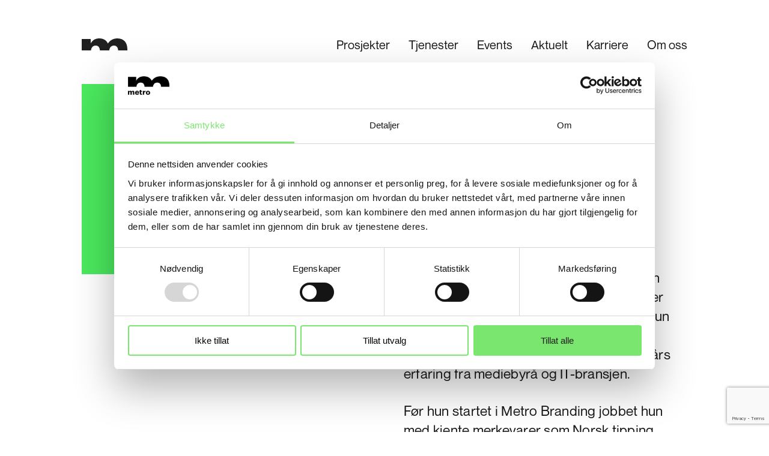

--- FILE ---
content_type: text/html; charset=UTF-8
request_url: https://www.metrobranding.no/folka/mari-fonnum/
body_size: 13602
content:


<!doctype html>
<html lang="nb-NO">
<head>
    <meta charset="UTF-8">
    <meta name="viewport" content="width=device-width, initial-scale=1, maximum-scale=1">
    <link rel="profile" href="https://gmpg.org/xfn/11">

    <meta name="google-site-verification" content="TjlOcB3GLIFTlfKbpjthn9bStlAJxE4sacanUplaN1k" />

    
        <!-- Google Tag Manager -->
        <script>(function(w,d,s,l,i){w[l]=w[l]||[];w[l].push({'gtm.start':
        new Date().getTime(),event:'gtm.js'});var f=d.getElementsByTagName(s)[0],
        j=d.createElement(s),dl=l!='dataLayer'?'&l='+l:'';j.async=true;j.src=
        'https://www.googletagmanager.com/gtm.js?id='+i+dl;f.parentNode.insertBefore(j,f);
        })(window,document,'script','dataLayer','GTM-598HD3');</script>
        <!-- End Google Tag Manager -->
    
    <link rel="apple-touch-icon" sizes="180x180" href="https://www.metrobranding.no/wp-content/themes/MetroBranding/assets/images/favicon-new/apple-touch-icon.png">
    <link rel="icon" type="image/png" sizes="32x32" href="https://www.metrobranding.no/wp-content/themes/MetroBranding/assets/images/favicon-new/favicon-32x32.png">
    <link rel="icon" type="image/png" sizes="16x16" href="https://www.metrobranding.no/wp-content/themes/MetroBranding/assets/images/favicon-new/favicon-16x16.png">
    <link rel="manifest" href="https://www.metrobranding.no/wp-content/themes/MetroBranding/assets/images/favicon-new/site.webmanifest">
    <link rel="mask-icon" href="https://www.metrobranding.no/wp-content/themes/MetroBranding/assets/images/favicon-new/safari-pinned-tab.svg" color="#000000">
    <link rel="shortcut icon" href="https://www.metrobranding.no/wp-content/themes/MetroBranding/assets/images/favicon-new/favicon.ico">
    <meta name="msapplication-TileColor" content="#da532c">
    <meta name="msapplication-config" content="https://www.metrobranding.no/wp-content/themes/MetroBranding/assets/images/favicon-new/browserconfig.xml">
    <meta name="theme-color" content="#ffffff">

    <script src="https://unpkg.com/@lottiefiles/lottie-player@latest/dist/lottie-player.js"></script>

    <link rel="stylesheet" href="https://unpkg.com/aos@next/dist/aos.css" />

    
    
    <script type="text/javascript">
	window.dataLayer = window.dataLayer || [];

	function gtag() {
		dataLayer.push(arguments);
	}

	gtag("consent", "default", {
		ad_personalization: "denied",
		ad_storage: "denied",
		ad_user_data: "denied",
		analytics_storage: "denied",
		functionality_storage: "denied",
		personalization_storage: "denied",
		security_storage: "granted",
		wait_for_update: 500,
	});
	gtag("set", "ads_data_redaction", true);
	</script>
<script type="text/javascript">
		(function (w, d, s, l, i) {
		w[l] = w[l] || [];
		w[l].push({'gtm.start': new Date().getTime(), event: 'gtm.js'});
		var f = d.getElementsByTagName(s)[0], j = d.createElement(s), dl = l !== 'dataLayer' ? '&l=' + l : '';
		j.async = true;
		j.src = 'https://www.googletagmanager.com/gtm.js?id=' + i + dl;
		f.parentNode.insertBefore(j, f);
	})(
		window,
		document,
		'script',
		'dataLayer',
		'GTM-598HD3'
	);
</script>
<script type="text/javascript"
		id="Cookiebot"
		src="https://consent.cookiebot.com/uc.js"
		data-implementation="wp"
		data-cbid="7e0a8715-0f03-4e6f-baa9-27800987f04d"
						data-culture="NB"
					></script>
<meta name='robots' content='index, follow, max-image-preview:large, max-snippet:-1, max-video-preview:-1' />
	<!-- Start VWO Common Smartcode -->
	<script  type='text/javascript'>
		var _vwo_clicks = 10;
	</script>
	<!-- End VWO Common Smartcode -->
		<!-- Start VWO Async SmartCode -->
	<link rel="preconnect" href="https://dev.visualwebsiteoptimizer.com" />
	<script  type='text/javascript' id='vwoCode'>
	/* Fix: wp-rocket (application/ld+json) */
	window._vwo_code || (function () {
	var account_id=951806, // replace 1 with ${accountId} in release string
	version=2.1,
	settings_tolerance=2000,
	library_tolerance=2500,
	use_existing_jquery=false,
	hide_element='body',
	hide_element_style = 'opacity:0 !important;filter:alpha(opacity=0) !important;background:none !important;transition:none !important;',
	/* DO NOT EDIT BELOW THIS LINE */
	f=false,w=window,d=document,v=d.querySelector('#vwoCode'),cK='_vwo_'+account_id+'_settings',cc={};try{var c=JSON.parse(localStorage.getItem('_vwo_'+account_id+'_config'));cc=c&&typeof c==='object'?c:{}}catch(e){}var stT=cc.stT==='session'?w.sessionStorage:w.localStorage;code={use_existing_jquery:function(){return typeof use_existing_jquery!=='undefined'?use_existing_jquery:undefined},library_tolerance:function(){return typeof library_tolerance!=='undefined'?library_tolerance:undefined},settings_tolerance:function(){return cc.sT||settings_tolerance},hide_element_style:function(){return'{'+(cc.hES||hide_element_style)+'}'},hide_element:function(){if(performance.getEntriesByName('first-contentful-paint')[0]){return''}return typeof cc.hE==='string'?cc.hE:hide_element},getVersion:function(){return version},finish:function(e){if(!f){f=true;var t=d.getElementById('_vis_opt_path_hides');if(t)t.parentNode.removeChild(t);if(e)(new Image).src='https://dev.visualwebsiteoptimizer.com/ee.gif?a='+account_id+e}},finished:function(){return f},addScript:function(e){var t=d.createElement('script');t.type='text/javascript';if(e.src){t.src=e.src}else{t.text=e.text}d.getElementsByTagName('head')[0].appendChild(t)},load:function(e,t){var i=this.getSettings(),n=d.createElement('script'),r=this;t=t||{};if(i){n.textContent=i;d.getElementsByTagName('head')[0].appendChild(n);if(!w.VWO||VWO.caE){stT.removeItem(cK);r.load(e)}}else{var o=new XMLHttpRequest;o.open('GET',e,true);o.withCredentials=!t.dSC;o.responseType=t.responseType||'text';o.onload=function(){if(t.onloadCb){return t.onloadCb(o,e)}if(o.status===200||o.status===304){_vwo_code.addScript({text:o.responseText})}else{_vwo_code.finish('&e=loading_failure:'+e)}};o.onerror=function(){if(t.onerrorCb){return t.onerrorCb(e)}_vwo_code.finish('&e=loading_failure:'+e)};o.send()}},getSettings:function(){try{var e=stT.getItem(cK);if(!e){return}e=JSON.parse(e);if(Date.now()>e.e){stT.removeItem(cK);return}return e.s}catch(e){return}},init:function(){if(d.URL.indexOf('__vwo_disable__')>-1)return;var e=this.settings_tolerance();w._vwo_settings_timer=setTimeout(function(){_vwo_code.finish();stT.removeItem(cK)},e);var t;if(this.hide_element()!=='body'){t=d.createElement('style');var i=this.hide_element(),n=i?i+this.hide_element_style():'',r=d.getElementsByTagName('head')[0];t.setAttribute('id','_vis_opt_path_hides');v&&t.setAttribute('nonce',v.nonce);t.setAttribute('type','text/css');if(t.styleSheet)t.styleSheet.cssText=n;else t.appendChild(d.createTextNode(n));r.appendChild(t)}else{t=d.getElementsByTagName('head')[0];var n=d.createElement('div');n.style.cssText='z-index: 2147483647 !important;position: fixed !important;left: 0 !important;top: 0 !important;width: 100% !important;height: 100% !important;background: white !important;';n.setAttribute('id','_vis_opt_path_hides');n.classList.add('_vis_hide_layer');t.parentNode.insertBefore(n,t.nextSibling)}var o='https://dev.visualwebsiteoptimizer.com/j.php?a='+account_id+'&u='+encodeURIComponent(d.URL)+'&vn='+version;if(w.location.search.indexOf('_vwo_xhr')!==-1){this.addScript({src:o})}else{this.load(o+'&x=true')}}};w._vwo_code=code;code.init();})();
	</script>
	<!-- End VWO Async SmartCode -->
	
	<!-- This site is optimized with the Yoast SEO plugin v22.9 - https://yoast.com/wordpress/plugins/seo/ -->
	<title>Mari Fonnum - Spesialist digital synlighet | Metro Branding</title>
	<meta name="description" content="Mari er medie- og performance-rådgiver og vet hvordan samspillet mellom ulike kanaler gir best mulig målrettet kommunikasjon. Ta kontakt!" />
	<link rel="canonical" href="https://www.metrobranding.no/folka/mari-fonnum/" />
	<meta property="og:locale" content="nb_NO" />
	<meta property="og:type" content="article" />
	<meta property="og:title" content="Mari Fonnum - Spesialist digital synlighet" />
	<meta property="og:description" content="Mari er medie- og performance-rådgiver og vet hvordan samspillet mellom ulike kanaler gir best mulig målrettet kommunikasjon. Ta kontakt!" />
	<meta property="og:url" content="https://www.metrobranding.no/folka/mari-fonnum/" />
	<meta property="og:site_name" content="Metro Branding" />
	<meta property="article:publisher" content="https://www.facebook.com/metrobranding" />
	<meta property="article:modified_time" content="2025-06-11T09:05:49+00:00" />
	<meta property="og:image" content="https://www.metrobranding.no/wp-content/uploads/2022/09/Ansattbilde_Mari.png" />
	<meta property="og:image:width" content="747" />
	<meta property="og:image:height" content="500" />
	<meta property="og:image:type" content="image/png" />
	<meta name="twitter:card" content="summary_large_image" />
	<meta name="twitter:title" content="Mari Fonnum - Spesialist digital synlighet" />
	<meta name="twitter:description" content="Mari er spesialist i digital synlighet og vet hvordan samspillet mellom ulike kanaler gir best mulig målrettet kommunikasjon. Ta kontakt!" />
	<meta name="twitter:image" content="https://www.metrobranding.no/wp-content/uploads/2022/09/Ansattbilde_Mari.png" />
	<script type="application/ld+json" class="yoast-schema-graph">{"@context":"https://schema.org","@graph":[{"@type":"WebPage","@id":"https://www.metrobranding.no/folka/mari-fonnum/","url":"https://www.metrobranding.no/folka/mari-fonnum/","name":"Mari Fonnum - Spesialist digital synlighet | Metro Branding","isPartOf":{"@id":"https://www.metrobranding.no/#website"},"datePublished":"2022-09-21T15:14:42+00:00","dateModified":"2025-06-11T09:05:49+00:00","description":"Mari er medie- og performance-rådgiver og vet hvordan samspillet mellom ulike kanaler gir best mulig målrettet kommunikasjon. Ta kontakt!","breadcrumb":{"@id":"https://www.metrobranding.no/folka/mari-fonnum/#breadcrumb"},"inLanguage":"nb-NO","potentialAction":[{"@type":"ReadAction","target":["https://www.metrobranding.no/folka/mari-fonnum/"]}]},{"@type":"BreadcrumbList","@id":"https://www.metrobranding.no/folka/mari-fonnum/#breadcrumb","itemListElement":[{"@type":"ListItem","position":1,"name":"Hjem","item":"https://www.metrobranding.no/"},{"@type":"ListItem","position":2,"name":"Ansatte","item":"https://www.metrobranding.no/folka/"},{"@type":"ListItem","position":3,"name":"Mari Fonnum"}]},{"@type":"WebSite","@id":"https://www.metrobranding.no/#website","url":"https://www.metrobranding.no/","name":"Metro Branding","description":"","potentialAction":[{"@type":"SearchAction","target":{"@type":"EntryPoint","urlTemplate":"https://www.metrobranding.no/?s={search_term_string}"},"query-input":"required name=search_term_string"}],"inLanguage":"nb-NO"}]}</script>
	<!-- / Yoast SEO plugin. -->


<link rel='dns-prefetch' href='//js-eu1.hs-scripts.com' />
<link rel="alternate" type="application/rss+xml" title="Metro Branding &raquo; strøm" href="https://www.metrobranding.no/feed/" />
<link rel="alternate" type="application/rss+xml" title="Metro Branding &raquo; kommentarstrøm" href="https://www.metrobranding.no/comments/feed/" />
<script type="text/javascript">
/* <![CDATA[ */
window._wpemojiSettings = {"baseUrl":"https:\/\/s.w.org\/images\/core\/emoji\/15.0.3\/72x72\/","ext":".png","svgUrl":"https:\/\/s.w.org\/images\/core\/emoji\/15.0.3\/svg\/","svgExt":".svg","source":{"concatemoji":"https:\/\/www.metrobranding.no\/wp-includes\/js\/wp-emoji-release.min.js?ver=6.5.7"}};
/*! This file is auto-generated */
!function(i,n){var o,s,e;function c(e){try{var t={supportTests:e,timestamp:(new Date).valueOf()};sessionStorage.setItem(o,JSON.stringify(t))}catch(e){}}function p(e,t,n){e.clearRect(0,0,e.canvas.width,e.canvas.height),e.fillText(t,0,0);var t=new Uint32Array(e.getImageData(0,0,e.canvas.width,e.canvas.height).data),r=(e.clearRect(0,0,e.canvas.width,e.canvas.height),e.fillText(n,0,0),new Uint32Array(e.getImageData(0,0,e.canvas.width,e.canvas.height).data));return t.every(function(e,t){return e===r[t]})}function u(e,t,n){switch(t){case"flag":return n(e,"\ud83c\udff3\ufe0f\u200d\u26a7\ufe0f","\ud83c\udff3\ufe0f\u200b\u26a7\ufe0f")?!1:!n(e,"\ud83c\uddfa\ud83c\uddf3","\ud83c\uddfa\u200b\ud83c\uddf3")&&!n(e,"\ud83c\udff4\udb40\udc67\udb40\udc62\udb40\udc65\udb40\udc6e\udb40\udc67\udb40\udc7f","\ud83c\udff4\u200b\udb40\udc67\u200b\udb40\udc62\u200b\udb40\udc65\u200b\udb40\udc6e\u200b\udb40\udc67\u200b\udb40\udc7f");case"emoji":return!n(e,"\ud83d\udc26\u200d\u2b1b","\ud83d\udc26\u200b\u2b1b")}return!1}function f(e,t,n){var r="undefined"!=typeof WorkerGlobalScope&&self instanceof WorkerGlobalScope?new OffscreenCanvas(300,150):i.createElement("canvas"),a=r.getContext("2d",{willReadFrequently:!0}),o=(a.textBaseline="top",a.font="600 32px Arial",{});return e.forEach(function(e){o[e]=t(a,e,n)}),o}function t(e){var t=i.createElement("script");t.src=e,t.defer=!0,i.head.appendChild(t)}"undefined"!=typeof Promise&&(o="wpEmojiSettingsSupports",s=["flag","emoji"],n.supports={everything:!0,everythingExceptFlag:!0},e=new Promise(function(e){i.addEventListener("DOMContentLoaded",e,{once:!0})}),new Promise(function(t){var n=function(){try{var e=JSON.parse(sessionStorage.getItem(o));if("object"==typeof e&&"number"==typeof e.timestamp&&(new Date).valueOf()<e.timestamp+604800&&"object"==typeof e.supportTests)return e.supportTests}catch(e){}return null}();if(!n){if("undefined"!=typeof Worker&&"undefined"!=typeof OffscreenCanvas&&"undefined"!=typeof URL&&URL.createObjectURL&&"undefined"!=typeof Blob)try{var e="postMessage("+f.toString()+"("+[JSON.stringify(s),u.toString(),p.toString()].join(",")+"));",r=new Blob([e],{type:"text/javascript"}),a=new Worker(URL.createObjectURL(r),{name:"wpTestEmojiSupports"});return void(a.onmessage=function(e){c(n=e.data),a.terminate(),t(n)})}catch(e){}c(n=f(s,u,p))}t(n)}).then(function(e){for(var t in e)n.supports[t]=e[t],n.supports.everything=n.supports.everything&&n.supports[t],"flag"!==t&&(n.supports.everythingExceptFlag=n.supports.everythingExceptFlag&&n.supports[t]);n.supports.everythingExceptFlag=n.supports.everythingExceptFlag&&!n.supports.flag,n.DOMReady=!1,n.readyCallback=function(){n.DOMReady=!0}}).then(function(){return e}).then(function(){var e;n.supports.everything||(n.readyCallback(),(e=n.source||{}).concatemoji?t(e.concatemoji):e.wpemoji&&e.twemoji&&(t(e.twemoji),t(e.wpemoji)))}))}((window,document),window._wpemojiSettings);
/* ]]> */
</script>
<style id='wp-emoji-styles-inline-css' type='text/css'>

	img.wp-smiley, img.emoji {
		display: inline !important;
		border: none !important;
		box-shadow: none !important;
		height: 1em !important;
		width: 1em !important;
		margin: 0 0.07em !important;
		vertical-align: -0.1em !important;
		background: none !important;
		padding: 0 !important;
	}
</style>
<link rel='stylesheet' id='wp-block-library-css' href='https://www.metrobranding.no/wp-includes/css/dist/block-library/style.min.css?ver=6.5.7' type='text/css' media='all' />
<style id='classic-theme-styles-inline-css' type='text/css'>
/*! This file is auto-generated */
.wp-block-button__link{color:#fff;background-color:#32373c;border-radius:9999px;box-shadow:none;text-decoration:none;padding:calc(.667em + 2px) calc(1.333em + 2px);font-size:1.125em}.wp-block-file__button{background:#32373c;color:#fff;text-decoration:none}
</style>
<style id='global-styles-inline-css' type='text/css'>
body{--wp--preset--color--black: #000000;--wp--preset--color--cyan-bluish-gray: #abb8c3;--wp--preset--color--white: #ffffff;--wp--preset--color--pale-pink: #f78da7;--wp--preset--color--vivid-red: #cf2e2e;--wp--preset--color--luminous-vivid-orange: #ff6900;--wp--preset--color--luminous-vivid-amber: #fcb900;--wp--preset--color--light-green-cyan: #7bdcb5;--wp--preset--color--vivid-green-cyan: #00d084;--wp--preset--color--pale-cyan-blue: #8ed1fc;--wp--preset--color--vivid-cyan-blue: #0693e3;--wp--preset--color--vivid-purple: #9b51e0;--wp--preset--gradient--vivid-cyan-blue-to-vivid-purple: linear-gradient(135deg,rgba(6,147,227,1) 0%,rgb(155,81,224) 100%);--wp--preset--gradient--light-green-cyan-to-vivid-green-cyan: linear-gradient(135deg,rgb(122,220,180) 0%,rgb(0,208,130) 100%);--wp--preset--gradient--luminous-vivid-amber-to-luminous-vivid-orange: linear-gradient(135deg,rgba(252,185,0,1) 0%,rgba(255,105,0,1) 100%);--wp--preset--gradient--luminous-vivid-orange-to-vivid-red: linear-gradient(135deg,rgba(255,105,0,1) 0%,rgb(207,46,46) 100%);--wp--preset--gradient--very-light-gray-to-cyan-bluish-gray: linear-gradient(135deg,rgb(238,238,238) 0%,rgb(169,184,195) 100%);--wp--preset--gradient--cool-to-warm-spectrum: linear-gradient(135deg,rgb(74,234,220) 0%,rgb(151,120,209) 20%,rgb(207,42,186) 40%,rgb(238,44,130) 60%,rgb(251,105,98) 80%,rgb(254,248,76) 100%);--wp--preset--gradient--blush-light-purple: linear-gradient(135deg,rgb(255,206,236) 0%,rgb(152,150,240) 100%);--wp--preset--gradient--blush-bordeaux: linear-gradient(135deg,rgb(254,205,165) 0%,rgb(254,45,45) 50%,rgb(107,0,62) 100%);--wp--preset--gradient--luminous-dusk: linear-gradient(135deg,rgb(255,203,112) 0%,rgb(199,81,192) 50%,rgb(65,88,208) 100%);--wp--preset--gradient--pale-ocean: linear-gradient(135deg,rgb(255,245,203) 0%,rgb(182,227,212) 50%,rgb(51,167,181) 100%);--wp--preset--gradient--electric-grass: linear-gradient(135deg,rgb(202,248,128) 0%,rgb(113,206,126) 100%);--wp--preset--gradient--midnight: linear-gradient(135deg,rgb(2,3,129) 0%,rgb(40,116,252) 100%);--wp--preset--font-size--small: 13px;--wp--preset--font-size--medium: 20px;--wp--preset--font-size--large: 36px;--wp--preset--font-size--x-large: 42px;--wp--preset--spacing--20: 0.44rem;--wp--preset--spacing--30: 0.67rem;--wp--preset--spacing--40: 1rem;--wp--preset--spacing--50: 1.5rem;--wp--preset--spacing--60: 2.25rem;--wp--preset--spacing--70: 3.38rem;--wp--preset--spacing--80: 5.06rem;--wp--preset--shadow--natural: 6px 6px 9px rgba(0, 0, 0, 0.2);--wp--preset--shadow--deep: 12px 12px 50px rgba(0, 0, 0, 0.4);--wp--preset--shadow--sharp: 6px 6px 0px rgba(0, 0, 0, 0.2);--wp--preset--shadow--outlined: 6px 6px 0px -3px rgba(255, 255, 255, 1), 6px 6px rgba(0, 0, 0, 1);--wp--preset--shadow--crisp: 6px 6px 0px rgba(0, 0, 0, 1);}:where(.is-layout-flex){gap: 0.5em;}:where(.is-layout-grid){gap: 0.5em;}body .is-layout-flex{display: flex;}body .is-layout-flex{flex-wrap: wrap;align-items: center;}body .is-layout-flex > *{margin: 0;}body .is-layout-grid{display: grid;}body .is-layout-grid > *{margin: 0;}:where(.wp-block-columns.is-layout-flex){gap: 2em;}:where(.wp-block-columns.is-layout-grid){gap: 2em;}:where(.wp-block-post-template.is-layout-flex){gap: 1.25em;}:where(.wp-block-post-template.is-layout-grid){gap: 1.25em;}.has-black-color{color: var(--wp--preset--color--black) !important;}.has-cyan-bluish-gray-color{color: var(--wp--preset--color--cyan-bluish-gray) !important;}.has-white-color{color: var(--wp--preset--color--white) !important;}.has-pale-pink-color{color: var(--wp--preset--color--pale-pink) !important;}.has-vivid-red-color{color: var(--wp--preset--color--vivid-red) !important;}.has-luminous-vivid-orange-color{color: var(--wp--preset--color--luminous-vivid-orange) !important;}.has-luminous-vivid-amber-color{color: var(--wp--preset--color--luminous-vivid-amber) !important;}.has-light-green-cyan-color{color: var(--wp--preset--color--light-green-cyan) !important;}.has-vivid-green-cyan-color{color: var(--wp--preset--color--vivid-green-cyan) !important;}.has-pale-cyan-blue-color{color: var(--wp--preset--color--pale-cyan-blue) !important;}.has-vivid-cyan-blue-color{color: var(--wp--preset--color--vivid-cyan-blue) !important;}.has-vivid-purple-color{color: var(--wp--preset--color--vivid-purple) !important;}.has-black-background-color{background-color: var(--wp--preset--color--black) !important;}.has-cyan-bluish-gray-background-color{background-color: var(--wp--preset--color--cyan-bluish-gray) !important;}.has-white-background-color{background-color: var(--wp--preset--color--white) !important;}.has-pale-pink-background-color{background-color: var(--wp--preset--color--pale-pink) !important;}.has-vivid-red-background-color{background-color: var(--wp--preset--color--vivid-red) !important;}.has-luminous-vivid-orange-background-color{background-color: var(--wp--preset--color--luminous-vivid-orange) !important;}.has-luminous-vivid-amber-background-color{background-color: var(--wp--preset--color--luminous-vivid-amber) !important;}.has-light-green-cyan-background-color{background-color: var(--wp--preset--color--light-green-cyan) !important;}.has-vivid-green-cyan-background-color{background-color: var(--wp--preset--color--vivid-green-cyan) !important;}.has-pale-cyan-blue-background-color{background-color: var(--wp--preset--color--pale-cyan-blue) !important;}.has-vivid-cyan-blue-background-color{background-color: var(--wp--preset--color--vivid-cyan-blue) !important;}.has-vivid-purple-background-color{background-color: var(--wp--preset--color--vivid-purple) !important;}.has-black-border-color{border-color: var(--wp--preset--color--black) !important;}.has-cyan-bluish-gray-border-color{border-color: var(--wp--preset--color--cyan-bluish-gray) !important;}.has-white-border-color{border-color: var(--wp--preset--color--white) !important;}.has-pale-pink-border-color{border-color: var(--wp--preset--color--pale-pink) !important;}.has-vivid-red-border-color{border-color: var(--wp--preset--color--vivid-red) !important;}.has-luminous-vivid-orange-border-color{border-color: var(--wp--preset--color--luminous-vivid-orange) !important;}.has-luminous-vivid-amber-border-color{border-color: var(--wp--preset--color--luminous-vivid-amber) !important;}.has-light-green-cyan-border-color{border-color: var(--wp--preset--color--light-green-cyan) !important;}.has-vivid-green-cyan-border-color{border-color: var(--wp--preset--color--vivid-green-cyan) !important;}.has-pale-cyan-blue-border-color{border-color: var(--wp--preset--color--pale-cyan-blue) !important;}.has-vivid-cyan-blue-border-color{border-color: var(--wp--preset--color--vivid-cyan-blue) !important;}.has-vivid-purple-border-color{border-color: var(--wp--preset--color--vivid-purple) !important;}.has-vivid-cyan-blue-to-vivid-purple-gradient-background{background: var(--wp--preset--gradient--vivid-cyan-blue-to-vivid-purple) !important;}.has-light-green-cyan-to-vivid-green-cyan-gradient-background{background: var(--wp--preset--gradient--light-green-cyan-to-vivid-green-cyan) !important;}.has-luminous-vivid-amber-to-luminous-vivid-orange-gradient-background{background: var(--wp--preset--gradient--luminous-vivid-amber-to-luminous-vivid-orange) !important;}.has-luminous-vivid-orange-to-vivid-red-gradient-background{background: var(--wp--preset--gradient--luminous-vivid-orange-to-vivid-red) !important;}.has-very-light-gray-to-cyan-bluish-gray-gradient-background{background: var(--wp--preset--gradient--very-light-gray-to-cyan-bluish-gray) !important;}.has-cool-to-warm-spectrum-gradient-background{background: var(--wp--preset--gradient--cool-to-warm-spectrum) !important;}.has-blush-light-purple-gradient-background{background: var(--wp--preset--gradient--blush-light-purple) !important;}.has-blush-bordeaux-gradient-background{background: var(--wp--preset--gradient--blush-bordeaux) !important;}.has-luminous-dusk-gradient-background{background: var(--wp--preset--gradient--luminous-dusk) !important;}.has-pale-ocean-gradient-background{background: var(--wp--preset--gradient--pale-ocean) !important;}.has-electric-grass-gradient-background{background: var(--wp--preset--gradient--electric-grass) !important;}.has-midnight-gradient-background{background: var(--wp--preset--gradient--midnight) !important;}.has-small-font-size{font-size: var(--wp--preset--font-size--small) !important;}.has-medium-font-size{font-size: var(--wp--preset--font-size--medium) !important;}.has-large-font-size{font-size: var(--wp--preset--font-size--large) !important;}.has-x-large-font-size{font-size: var(--wp--preset--font-size--x-large) !important;}
.wp-block-navigation a:where(:not(.wp-element-button)){color: inherit;}
:where(.wp-block-post-template.is-layout-flex){gap: 1.25em;}:where(.wp-block-post-template.is-layout-grid){gap: 1.25em;}
:where(.wp-block-columns.is-layout-flex){gap: 2em;}:where(.wp-block-columns.is-layout-grid){gap: 2em;}
.wp-block-pullquote{font-size: 1.5em;line-height: 1.6;}
</style>
<link rel='stylesheet' id='contact-form-7-css' href='https://www.metrobranding.no/wp-content/plugins/contact-form-7/includes/css/styles.css?ver=5.9.6' type='text/css' media='all' />
<link rel='stylesheet' id='KTHEME-style-css' href='https://www.metrobranding.no/wp-content/themes/MetroBranding/style.css?ver=6.5.7' type='text/css' media='all' />
<link rel='stylesheet' id='main-css' href='https://www.metrobranding.no/wp-content/themes/MetroBranding/assets/dist/css/main.css?ver=993248351' type='text/css' media='' />
<link rel='stylesheet' id='plyr-css' href='https://www.metrobranding.no/wp-content/themes/MetroBranding/assets/static-css/plyr.css?ver=638997278' type='text/css' media='' />
<script type="text/javascript" src="https://www.metrobranding.no/wp-includes/js/jquery/jquery.min.js?ver=3.7.1" id="jquery-core-js"></script>
<script type="text/javascript" src="https://www.metrobranding.no/wp-includes/js/jquery/jquery-migrate.min.js?ver=3.4.1" id="jquery-migrate-js"></script>
<script type="text/javascript" src="https://www.metrobranding.no/wp-content/themes/MetroBranding/assets/js/aos.js?ver=6.5.7" id="aos-js"></script>
<script type="text/javascript" src="https://www.metrobranding.no/wp-content/themes/MetroBranding/assets/js/owl.carousel.min.js?ver=6.5.7" id="owl.carousel-js"></script>
<script type="text/javascript" src="https://www.metrobranding.no/wp-content/themes/MetroBranding/assets/js/rellax.min.js?ver=6.5.7" id="rellax-js"></script>
<script type="text/javascript" src="https://www.metrobranding.no/wp-content/themes/MetroBranding/assets/js/scroll-to-fixed.min.js?ver=6.5.7" id="scroll-to-fixed-js"></script>
<script type="text/javascript" src="https://www.metrobranding.no/wp-content/themes/MetroBranding/assets/js/plyr.js?ver=6.5.7" id="plyr-js"></script>
<script type="text/javascript" src="https://www.metrobranding.no/wp-content/themes/MetroBranding/assets/js/split-lines.js?ver=6.5.7" id="split-lines-js"></script>
<script type="text/javascript" src="https://www.metrobranding.no/wp-content/themes/MetroBranding/assets/js/splide.min.js?ver=6.5.7" id="splide-js"></script>
<link rel="https://api.w.org/" href="https://www.metrobranding.no/wp-json/" /><link rel="alternate" type="application/json" href="https://www.metrobranding.no/wp-json/wp/v2/employee/4502" /><link rel="EditURI" type="application/rsd+xml" title="RSD" href="https://www.metrobranding.no/xmlrpc.php?rsd" />
<meta name="generator" content="WordPress 6.5.7" />
<link rel='shortlink' href='https://www.metrobranding.no/?p=4502' />
<link rel="alternate" type="application/json+oembed" href="https://www.metrobranding.no/wp-json/oembed/1.0/embed?url=https%3A%2F%2Fwww.metrobranding.no%2Ffolka%2Fmari-fonnum%2F" />
<link rel="alternate" type="text/xml+oembed" href="https://www.metrobranding.no/wp-json/oembed/1.0/embed?url=https%3A%2F%2Fwww.metrobranding.no%2Ffolka%2Fmari-fonnum%2F&#038;format=xml" />
			<!-- DO NOT COPY THIS SNIPPET! Start of Page Analytics Tracking for HubSpot WordPress plugin v10.2.23-->
			<script type="text/javascript" class="hsq-set-content-id" data-content-id="blog-post">
				var _hsq = _hsq || [];
				_hsq.push(["setContentType", "blog-post"]);
			</script>
			<!-- DO NOT COPY THIS SNIPPET! End of Page Analytics Tracking for HubSpot WordPress plugin -->
			<script type="text/javascript">var ajaxurl = "https://www.metrobranding.no/wp-admin/admin-ajax.php";</script><style type="text/css">.recentcomments a{display:inline !important;padding:0 !important;margin:0 !important;}</style>
    <script>
        (function (jQuery) {
            window.$ = jQuery.noConflict();
        })(jQuery);
    </script>

    <script defer data-domain="metrobranding.no" src="https://plausible.io/js/script.js"></script>
</head>

<body class="employee-template-default single single-employee postid-4502">


    <!-- Google Tag Manager (noscript) -->
    <noscript><iframe src="https://www.googletagmanager.com/ns.html?id=GTM-598HD3"
    height="0" width="0" style="display:none;visibility:hidden"></iframe></noscript>
    <!-- End Google Tag Manager (noscript) -->


<div class="navigation  closed">
    <a href="https://www.metrobranding.no" class="brand">
        <img src="https://www.metrobranding.no/wp-content/themes/MetroBranding/assets/images/logo-m.svg" class="logo-black" alt="">
        <img src="https://www.metrobranding.no/wp-content/themes/MetroBranding/assets/images/logo-m-white.svg" class="logo-white" alt="">
    </a>
    <div class="navigation-items">
        <!-- <ul class="nav">
            <li class="">
                <a href="https://www.metrobranding.no/prosjekter">Prosjekter</a>
            </li>
            <li class="">
                <a href="https://www.metrobranding.no/tjenester">Tjenester</a>
            </li>
            <li class="">
                <a href="https://www.metrobranding.no/eventer">Events</a>
            </li>
            <li class="">
                <a href="https://www.metrobranding.no/aktuelt">Aktuelt</a>
            </li>
            <li class="">
                <a href="https://www.metrobranding.no/karriere">Karriere</a>
            </li>
            <li class="">
                <a href="https://www.metrobranding.no/kontakt">Kontakt</a>
            </li>
        </ul> -->
        <ul id="menu-hovedmeny" class="nav"><li id="menu-item-1580" class="menu-item menu-item-type-post_type_archive menu-item-object-case menu-item-1580"><a href="https://www.metrobranding.no/prosjekter/">Prosjekter</a></li>
<li id="menu-item-7103" class="menu-item menu-item-type-custom menu-item-object-custom menu-item-has-children menu-item-7103"><a href="https://www.metrobranding.no/tjenester">Tjenester</a>
<ul class="sub-menu">
	<li id="menu-item-9012" class="menu-item menu-item-type-post_type menu-item-object-page menu-item-9012"><a href="https://www.metrobranding.no/tjenester/innsikt/">Innsikt</a></li>
	<li id="menu-item-9021" class="menu-item menu-item-type-post_type menu-item-object-page menu-item-9021"><a href="https://www.metrobranding.no/tjenester/strategi_/">Strategi</a></li>
	<li id="menu-item-9010" class="menu-item menu-item-type-post_type menu-item-object-page menu-item-9010"><a href="https://www.metrobranding.no/tjenester/digitale-brukeropplevelser/">UX-design</a></li>
	<li id="menu-item-9008" class="menu-item menu-item-type-post_type menu-item-object-page menu-item-9008"><a href="https://www.metrobranding.no/tjenester/innhold/">Innhold</a></li>
	<li id="menu-item-9011" class="menu-item menu-item-type-post_type menu-item-object-page menu-item-9011"><a href="https://www.metrobranding.no/tjenester/annonsering/">Annonsering</a></li>
	<li id="menu-item-9022" class="menu-item menu-item-type-post_type menu-item-object-page menu-item-9022"><a href="https://www.metrobranding.no/tjenester/reklame_/">Reklame</a></li>
	<li id="menu-item-9009" class="menu-item menu-item-type-post_type menu-item-object-page menu-item-9009"><a href="https://www.metrobranding.no/tjenester/grafisk-design/">Grafisk design</a></li>
</ul>
</li>
<li id="menu-item-2401" class="menu-item menu-item-type-custom menu-item-object-custom menu-item-2401"><a href="https://www.metrobranding.no/eventer">Events</a></li>
<li id="menu-item-1581" class="menu-item menu-item-type-post_type_archive menu-item-object-article menu-item-1581"><a href="https://www.metrobranding.no/aktuelt/">Aktuelt</a></li>
<li id="menu-item-8841" class="menu-item menu-item-type-post_type menu-item-object-page menu-item-8841"><a href="https://www.metrobranding.no/karriere/">Karriere</a></li>
<li id="menu-item-8848" class="menu-item menu-item-type-post_type menu-item-object-page menu-item-has-children menu-item-8848"><a href="https://www.metrobranding.no/om-oss-temp/">Om oss</a>
<ul class="sub-menu">
	<li id="menu-item-8846" class="menu-item menu-item-type-post_type menu-item-object-page menu-item-8846"><a href="https://www.metrobranding.no/mer-av-det-som-virker/">Metro-metoden</a></li>
	<li id="menu-item-8847" class="menu-item menu-item-type-post_type menu-item-object-page menu-item-8847"><a href="https://www.metrobranding.no/kontakt/">Kontakt</a></li>
</ul>
</li>
</ul>
    </div>
    <div class="navigation-toggle">
        <div class="icon">
            <div class="line"></div>
            <div class="line"></div>
            <div class="line"></div>
        </div>
    </div>
</div>

<div class="navigation-overlay">
    <div class="container">
        <!-- <ul class="overlay-items">
            <li class="">
                <a href="https://www.metrobranding.no/prosjekter">Prosjekter</a>
            </li>
            <li class="">
                <a href="https://www.metrobranding.no/tjenester">Tjenester</a>
            </li>
            <li class="">
                <a href="https://www.metrobranding.no/eventer">Events</a>
            </li>
            <li class="">
                <a href="https://www.metrobranding.no/aktuelt">Aktuelt</a>
            </li>
            <li class="">
                <a href="https://www.metrobranding.no/karriere">Karriere</a>
            </li>
            <li class="">
                <a href="https://www.metrobranding.no/kontakt">Kontakt oss</a>
            </li>
        </ul> -->
        <ul id="menu-responsiv-meny" class="nav"><li id="menu-item-502" class="menu-item menu-item-type-post_type_archive menu-item-object-case menu-item-502"><a href="https://www.metrobranding.no/prosjekter/">Prosjekter</a></li>
<li id="menu-item-503" class="menu-item menu-item-type-post_type menu-item-object-page menu-item-503"><a href="https://www.metrobranding.no/tjenester/">Tjenester</a></li>
<li id="menu-item-2402" class="menu-item menu-item-type-custom menu-item-object-custom menu-item-2402"><a href="https://www.metrobranding.no/eventer">Events</a></li>
<li id="menu-item-505" class="menu-item menu-item-type-post_type_archive menu-item-object-article menu-item-505"><a href="https://www.metrobranding.no/aktuelt/">Aktuelt</a></li>
<li id="menu-item-8842" class="menu-item menu-item-type-post_type menu-item-object-page menu-item-8842"><a href="https://www.metrobranding.no/karriere/">Karriere</a></li>
<li id="menu-item-8843" class="menu-item menu-item-type-post_type menu-item-object-page menu-item-8843"><a href="https://www.metrobranding.no/mer-av-det-som-virker/">Filosofi</a></li>
<li id="menu-item-8845" class="menu-item menu-item-type-post_type menu-item-object-page menu-item-8845"><a href="https://www.metrobranding.no/kontakt/">Kontakt</a></li>
</ul>    </div>
</div>

<script>
    $(function() {
        const body = document.body;
        const scrollUp = "scroll-up";
        const scrollDown = "scroll-down";
        let lastScroll = 0;

        window.addEventListener("scroll", () => {
            if ($(window).width() > 300) {
                const currentScroll = window.pageYOffset;

                if (currentScroll <= 100) {
                    body.classList.remove(scrollUp);
                    return;
                }

                if (currentScroll > lastScroll && !body.classList.contains(scrollDown)) {
                    // down
                    body.classList.remove(scrollUp);
                    body.classList.add(scrollDown);
                } else if (currentScroll < lastScroll && body.classList.contains(scrollDown)) {
                    // up
                    body.classList.remove(scrollDown);
                    body.classList.add(scrollUp);
                }
                lastScroll = currentScroll;
            }
        });

        $('.navigation .navigation-toggle').click(function() {
            if ($(this).closest('.navigation').hasClass('open')) {
                $('.navigation').addClass('closed');
                $('.navigation').removeClass('open');
                $('.navigation .navigation-toggle span').text('Meny');
                $('.navigation-overlay').removeClass('open');

                const scrollY = document.body.style.top;
                document.body.style.top = '';
                document.body.style.position = '';
                window.scrollTo(0, parseInt(scrollY || '0') * -1);
            } else {
                $('.navigation').addClass('open');
                $('.navigation').removeClass('closed');
                $('.navigation .navigation-toggle span').text('Lukk');
                $('.navigation-overlay').addClass('open');

                document.body.style.top = `-${window.scrollY}px`;
                document.body.style.position = 'fixed';
            }
        });

        $('.menu-item-has-children').hover(function() {
            $(this).toggleClass('open');
        })
    });
</script>

<div class="template template-employee">

    <div class="wrapper">
        
        <div class="person-image">
            <img src="https://www.metrobranding.no/wp-content/uploads/2024/10/mari.jpg" alt="">
        </div>
        <div class="person-info">
            <h1 class="person-name">Mari Fonnum</h1>
            <div class="person-work-title">Medie- og performance-rådgiver</div>
            <div class="person-phone">+47 481 14 645</div>
            <div class="person-email copy-text" data-clipboard-text="mari.fonnum@metrobranding.no">mari.fonnum@metrobranding.no</div>
            <div class="person-description"><p>Mari har mange års erfaring med performance marketing og mediekjøp. Hun vet hvordan samspillet mellom ulike kanaler gir best mulig målrettet kommunikasjon. Hun har mastergrad i strategisk markedsføringsledelse fra BI og har flere års erfaring fra mediebyrå og IT-bransjen.</p>
<p>Før hun startet i Metro Branding jobbet hun med kjente merkevarer som Norsk tipping, Volkswagen, Strim, Byggmakker, Fretex og Regnskogfondet i Dentsu. Lurer du på noe om mediekjøp, betalt søk eller sosiale medier, er det Mari du skal kontakte!</p>
<p>Mari er sertifisert innen:</p>
<ul>
<li>Schibstedt</li>
<li>Google Ads Search</li>
<li>Google Ads Shopping</li>
<li>Google Ads Video</li>
</ul>
</div>
        </div>

    </div>

</div>

<footer class="footer">
   <div class="container">
        <div class="nav-column">
            <h3 class="nav-column-title">
                Følg oss
            </h3>
            <ul class="social-links">
                <li>
                    <a class="link-with-right-icon" href="https://www.instagram.com/metrobranding" target="_blank">
                        Instagram
                    </a>
                </li>
                <li>
                    <a class="link-with-right-icon" href="https://twitter.com/metrobrandingNO" target="_blank">
                        Twitter
                    </a>
                </li>
                <li>
                    <a class="link-with-right-icon" href="https://www.facebook.com/metrobranding/" target="_blank">
                        Facebook
                    </a>
                </li>
                <li>
                    <a class="link-with-right-icon" href="https://www.linkedin.com/company/metro-branding-as/" target="_blank">
                        LinkedIn
                    </a>
                </li>
            </ul>
        </div>
        <div class="nav-column">
            <h3 class="nav-column-title">
                Lurer du på noe?
            </h3>
            <div>
                <div class="has-border-bottom copy-text" data-clipboard-text="hei@metrobranding.no">
                    hei@metrobranding.no
                </div>
            </div>
            
            <div class="terms-link-wrapper">
                <a href="https://www.metrobranding.no/miljo">
                    Miljø
                </a>
                
                <br/>
                
                <a href="https://www.metrobranding.no/personvern">
                    Personvern
                </a>
            </div>
        </div>
        <div class="nav-column offices">
            <h3 class="nav-column-title">
                Våre kontorer
            </h3>
            <div class="where-content">
                Dronning Eufemias gate 16<br/>
                0191 Oslo
            </div>
            <div class="where-content">
                Storgata 1<br/>
                3210 Sandefjord
            </div>
        </div>

        <div class="nav-column">
            <h3 class="nav-column-title"><br/></h3>
            <div>
                <a class="has-border-bottom" href="https://www.metrobranding.no/stillinger">Ledige stillinger</a>
            </div>
        </div>

        <div class="footer-copyright">
            ©2026 Metro Branding
        </div>

        <div class="footer-credits">
            Vi har designet og <a target="_blank" href="https://koderiet.no">Koderiet</a> har kodet denne siden.
        </div>

        <div class="footer-to-top">
            <div>Tilbake til toppen</div>
        </div>
   </div>

   <!-- <div class="container">
       <div class="certificates">
           <h3 class="nav-column-title">
               Sertifiseringer
           </h3>
           <a href="https://rapportering.miljofyrtarn.no/stats/133271" target="_blank" class="certificate">
                <svg width="93" height="58" viewBox="0 0 93 58" fill="none" xmlns="http://www.w3.org/2000/svg">
                <path d="M86.6751 0H6.32494C2.81108 0 0 2.81781 0 6.34008V51.6599C0 55.1822 2.81108 58 6.32494 58H86.6751C90.1889 58 93 55.1822 93 51.6599V6.34008C93 2.81781 90.1108 0 86.6751 0ZM0.780856 17.9244H2.57683L2.81108 26.9258L4.99748 27.0823L0.780856 49.0769V17.9244ZM6.32494 57.2173C3.59194 57.2173 1.32746 55.1822 0.858942 52.5992L5.93451 26.2996L3.59194 26.1431L3.2796 17.1417H0.780856V15.7328L11.0882 3.67881L24.597 17.1417L5.38791 17.6113L6.79345 24.969H17.2569L19.8338 26.3779L18.194 26.5344L23.4257 57.2173H6.32494ZM24.2065 57.2173L19.0529 27.2389L20.927 27.0823V27.004L65.4358 51.6599C59.5013 46.6505 55.6751 39.1363 55.6751 30.6829C55.6751 25.3603 57.1587 20.4291 59.8136 16.2807L25.6902 17.1417L11.0101 2.50472L0.780856 14.5587V6.34008C0.780856 3.28745 3.2796 0.782726 6.32494 0.782726H86.6751C89.2519 0.782726 91.3602 2.50472 91.9849 4.8529C89.0957 3.83536 86.0504 3.28745 82.9269 3.28745C73.1662 3.28745 64.5768 8.45344 59.7355 16.2807H60.204C60.3602 16.2807 60.5164 16.2807 60.6725 16.2807C58.0176 20.4291 56.4559 25.3603 56.4559 30.6829C56.4559 40.2321 61.5315 48.6856 69.1058 53.3819L65.4358 51.6599C68.5592 54.2429 72.1511 56.1997 76.2116 57.2173H24.2065ZM84.0982 55.2605L81.5214 53.6167L71.9169 52.2861L80.5844 52.4426C78.1637 50.6424 74.4937 47.668 74.4937 47.668L65.2796 45.3981L73.4786 46.2591L69.34 41.7976L59.5793 36.0054L68.1688 39.7625C59.9698 26.8475 62.8589 20.1161 62.8589 20.1161C62.2343 27.6302 65.5139 32.0918 65.5139 32.0918L69.7305 23.8731C67.9345 29.4305 66.2166 33.1876 66.2166 33.1876C67.0756 36.3185 69.9647 40.0756 69.9647 40.0756L75.665 31.309L70.7456 41.4845C73.1662 45.085 76.602 47.668 76.602 47.668L80.9748 38.3536L77.6952 48.8421L85.1914 54.8691L84.0982 55.2605ZM92.2191 51.6599C92.2191 54.0864 90.6574 56.1215 88.471 56.9042C88.9396 51.3468 90.6574 16.359 60.6725 16.2807C65.4358 8.92308 73.6348 4.07018 82.9269 4.07018C86.0504 4.07018 89.0957 4.61808 91.9849 5.63563L92.1411 5.7139C92.1411 5.87045 92.1411 6.10526 92.1411 6.26181V51.6599H92.2191Z" fill="white"/>
                </svg>
               <div class="certificate-text">Miljøfyrtårn</div>
           </a>
       </div>
   </div> -->
</footer>

<script type="text/javascript" src="https://www.metrobranding.no/wp-content/plugins/contact-form-7/includes/swv/js/index.js?ver=5.9.6" id="swv-js"></script>
<script type="text/javascript" id="contact-form-7-js-extra">
/* <![CDATA[ */
var wpcf7 = {"api":{"root":"https:\/\/www.metrobranding.no\/wp-json\/","namespace":"contact-form-7\/v1"}};
/* ]]> */
</script>
<script type="text/javascript" src="https://www.metrobranding.no/wp-content/plugins/contact-form-7/includes/js/index.js?ver=5.9.6" id="contact-form-7-js"></script>
<script type="text/javascript" id="leadin-script-loader-js-js-extra">
/* <![CDATA[ */
var leadin_wordpress = {"userRole":"visitor","pageType":"post","leadinPluginVersion":"10.2.23"};
/* ]]> */
</script>
<script type="text/javascript" src="https://js-eu1.hs-scripts.com/139582212.js?integration=WordPress&amp;ver=10.2.23" id="leadin-script-loader-js-js"></script>
<script type="text/javascript" src="https://www.metrobranding.no/wp-includes/js/clipboard.min.js?ver=2.0.11" id="clipboard-js"></script>
<script type="text/javascript" src="https://www.google.com/recaptcha/api.js?render=6LcEtXQqAAAAAPG4XVIiADstgW56hvsjjMYlEUNl&amp;ver=3.0" id="google-recaptcha-js"></script>
<script type="text/javascript" src="https://www.metrobranding.no/wp-includes/js/dist/vendor/wp-polyfill-inert.min.js?ver=3.1.2" id="wp-polyfill-inert-js"></script>
<script type="text/javascript" src="https://www.metrobranding.no/wp-includes/js/dist/vendor/regenerator-runtime.min.js?ver=0.14.0" id="regenerator-runtime-js"></script>
<script type="text/javascript" src="https://www.metrobranding.no/wp-includes/js/dist/vendor/wp-polyfill.min.js?ver=3.15.0" id="wp-polyfill-js"></script>
<script type="text/javascript" id="wpcf7-recaptcha-js-extra">
/* <![CDATA[ */
var wpcf7_recaptcha = {"sitekey":"6LcEtXQqAAAAAPG4XVIiADstgW56hvsjjMYlEUNl","actions":{"homepage":"homepage","contactform":"contactform"}};
/* ]]> */
</script>
<script type="text/javascript" src="https://www.metrobranding.no/wp-content/plugins/contact-form-7/modules/recaptcha/index.js?ver=5.9.6" id="wpcf7-recaptcha-js"></script>

<script>
    function setCookie(name, value, expire) {
        var expires = "; expires=" + expire.toUTCString();
        document.cookie = name + "=" + (value || "")  + expires + "; path=/";
    }

    function getCookie(name) {
        var nameEQ = name + "=";
        var ca = document.cookie.split(';');
        for (var i = 0; i < ca.length; i++) {
            var c = ca[i];
            while (c.charAt(0)==' ') c = c.substring(1,c.length);
            if (c.indexOf(nameEQ) == 0) return c.substring(nameEQ.length,c.length);
        }
        return null;
    }

    function setNewsletterBarClosed() {
        //Setting expiry after 6 months
        var expire = new Date();
        expire = new Date(expire.getTime() + 15552000000);
        setCookie('metrobranding-newsletter-bar-closed', 'true', expire);
    }

    var newsletterBarClosedCookie = getCookie("metrobranding-newsletter-bar-closed");

    AOS.init({
        disable: 'mobile',
        once: true
    });

    const players = Plyr.setup('.plyr-player');

    // var players = Array.from(
    //     document.querySelectorAll('.plyr-player')).map(p => new Plyr(p, {
    //         controls: ['play-large', 'play', 'progress', 'current-time', 'mute', 'volume', 'pip', 'fullscreen']
    //     })
    // );

    var clipboard = new ClipboardJS('.copy-text');

    clipboard.on('success', function(e) {
        $(e.trigger).addClass('copied');
        e.clearSelection();

        setTimeout(function() {
            $(e.trigger).removeClass('copied');
        }, 1500);
    });

    clipboard.on('error', function(e) {
        // console.error('Action:', e.action);
        // console.error('Trigger:', e.trigger);
    });

    $(function() {
        $(window).on("load",function(){
            AOS.refresh();
        });

        // show newsletter bar after 20 seconds
        if (newsletterBarClosedCookie != "true") {
            setTimeout(function() {
                $('.newsletter-bar').addClass('show');
            }, 20 * 1000);
        }

        $('.newsletter-bar .close-button').click(function() {
            $('.newsletter-bar').removeClass('show');

            setNewsletterBarClosed();
        });

        $('.newsletter-bar .signup-button').click(function() {
            setNewsletterBarClosed();
        });

        if ($(window).width() > 1000) {
            $('.page-title').splitLines({
                tag: '<div class="page-title-overflow"><div data-aos="fade-up" data-aos-delay="150" data-aos-duration="800">',
                width: $(window).width() * 0.80,
                keepHtml: true
            });
            $('.page-title').css({ 'opacity' : 1 })
        }

        $('.footer-to-top').click(function(e) {
            e.preventDefault();
            $('html, body').animate({ scrollTop: 0 }, 'slow');
            return false;
        });

        // $(window).on('load scroll resize', function(e) {
        //     if ($(window).width() > 1000) {
        //         $('.template').css({ 'marginBottom': $('.footer').outerHeight() })
        //     }
        // });

        $('.video-cover-playbutton').click(function() {
            $('#video-modal-' + $(this).data('modal-id')).addClass('show');

            document.body.style.top = `-${window.scrollY}px`;
            document.body.style.position = 'fixed';
        });

        $('.video-modal .video-modal-backdrop').click(function() {
            $(this).parent().removeClass('show');

            const scrollY = document.body.style.top;
            document.body.style.top = '';
            document.body.style.position = '';
            window.scrollTo(0, parseInt(scrollY || '0') * -1);

            players.forEach(function(player) {
                player.pause();
            });
        });

        $('.video-modal .video-modal-close').click(function() {
            $(this).parent().removeClass('show');

            const scrollY = document.body.style.top;
            document.body.style.top = '';
            document.body.style.position = '';
            window.scrollTo(0, parseInt(scrollY || '0') * -1);

            players.forEach(function(player) {
                player.pause();
            });
        });

        $('.embed-video-play-button').click(function() {
            $(this).parent().find('video')[0].play();
            $(this).addClass('hide');
        })
        
        $('.inline-video-wrapper video.no-autoplay').click(function() {
            $(this).parent().find('video')[0].pause();
            $(this).parent().find('.embed-video-play-button').removeClass('hide');
        })

        function playVisibleVideos() {
            document.querySelectorAll(".inline-video:not(.no-autoplay)").forEach(video => elementIsVisible(video) ? video.play() : video.pause());
        }

        function elementIsVisible(el) {
            let rect = el.getBoundingClientRect();
            return (rect.bottom >= 0 && rect.right >= 0 && rect.top <= (window.innerHeight || document.documentElement.clientHeight) && rect.left <= (window.innerWidth || document.documentElement.clientWidth));
        }

        let playVisibleVideosTimeout;
        window.addEventListener("scroll", () => {
            clearTimeout(playVisibleVideosTimeout);
            playVisibleVideosTimeout = setTimeout(playVisibleVideos, 100);
        });

        window.addEventListener("resize", playVisibleVideos);
        window.addEventListener("DOMContentLoaded", playVisibleVideos);
    });
</script>

</body>
</html>

<script>
    $(function() {
       
    });
</script>

--- FILE ---
content_type: text/html; charset=utf-8
request_url: https://www.google.com/recaptcha/api2/anchor?ar=1&k=6LcEtXQqAAAAAPG4XVIiADstgW56hvsjjMYlEUNl&co=aHR0cHM6Ly93d3cubWV0cm9icmFuZGluZy5ubzo0NDM.&hl=en&v=PoyoqOPhxBO7pBk68S4YbpHZ&size=invisible&anchor-ms=20000&execute-ms=30000&cb=jzpr6f8p7u5v
body_size: 48712
content:
<!DOCTYPE HTML><html dir="ltr" lang="en"><head><meta http-equiv="Content-Type" content="text/html; charset=UTF-8">
<meta http-equiv="X-UA-Compatible" content="IE=edge">
<title>reCAPTCHA</title>
<style type="text/css">
/* cyrillic-ext */
@font-face {
  font-family: 'Roboto';
  font-style: normal;
  font-weight: 400;
  font-stretch: 100%;
  src: url(//fonts.gstatic.com/s/roboto/v48/KFO7CnqEu92Fr1ME7kSn66aGLdTylUAMa3GUBHMdazTgWw.woff2) format('woff2');
  unicode-range: U+0460-052F, U+1C80-1C8A, U+20B4, U+2DE0-2DFF, U+A640-A69F, U+FE2E-FE2F;
}
/* cyrillic */
@font-face {
  font-family: 'Roboto';
  font-style: normal;
  font-weight: 400;
  font-stretch: 100%;
  src: url(//fonts.gstatic.com/s/roboto/v48/KFO7CnqEu92Fr1ME7kSn66aGLdTylUAMa3iUBHMdazTgWw.woff2) format('woff2');
  unicode-range: U+0301, U+0400-045F, U+0490-0491, U+04B0-04B1, U+2116;
}
/* greek-ext */
@font-face {
  font-family: 'Roboto';
  font-style: normal;
  font-weight: 400;
  font-stretch: 100%;
  src: url(//fonts.gstatic.com/s/roboto/v48/KFO7CnqEu92Fr1ME7kSn66aGLdTylUAMa3CUBHMdazTgWw.woff2) format('woff2');
  unicode-range: U+1F00-1FFF;
}
/* greek */
@font-face {
  font-family: 'Roboto';
  font-style: normal;
  font-weight: 400;
  font-stretch: 100%;
  src: url(//fonts.gstatic.com/s/roboto/v48/KFO7CnqEu92Fr1ME7kSn66aGLdTylUAMa3-UBHMdazTgWw.woff2) format('woff2');
  unicode-range: U+0370-0377, U+037A-037F, U+0384-038A, U+038C, U+038E-03A1, U+03A3-03FF;
}
/* math */
@font-face {
  font-family: 'Roboto';
  font-style: normal;
  font-weight: 400;
  font-stretch: 100%;
  src: url(//fonts.gstatic.com/s/roboto/v48/KFO7CnqEu92Fr1ME7kSn66aGLdTylUAMawCUBHMdazTgWw.woff2) format('woff2');
  unicode-range: U+0302-0303, U+0305, U+0307-0308, U+0310, U+0312, U+0315, U+031A, U+0326-0327, U+032C, U+032F-0330, U+0332-0333, U+0338, U+033A, U+0346, U+034D, U+0391-03A1, U+03A3-03A9, U+03B1-03C9, U+03D1, U+03D5-03D6, U+03F0-03F1, U+03F4-03F5, U+2016-2017, U+2034-2038, U+203C, U+2040, U+2043, U+2047, U+2050, U+2057, U+205F, U+2070-2071, U+2074-208E, U+2090-209C, U+20D0-20DC, U+20E1, U+20E5-20EF, U+2100-2112, U+2114-2115, U+2117-2121, U+2123-214F, U+2190, U+2192, U+2194-21AE, U+21B0-21E5, U+21F1-21F2, U+21F4-2211, U+2213-2214, U+2216-22FF, U+2308-230B, U+2310, U+2319, U+231C-2321, U+2336-237A, U+237C, U+2395, U+239B-23B7, U+23D0, U+23DC-23E1, U+2474-2475, U+25AF, U+25B3, U+25B7, U+25BD, U+25C1, U+25CA, U+25CC, U+25FB, U+266D-266F, U+27C0-27FF, U+2900-2AFF, U+2B0E-2B11, U+2B30-2B4C, U+2BFE, U+3030, U+FF5B, U+FF5D, U+1D400-1D7FF, U+1EE00-1EEFF;
}
/* symbols */
@font-face {
  font-family: 'Roboto';
  font-style: normal;
  font-weight: 400;
  font-stretch: 100%;
  src: url(//fonts.gstatic.com/s/roboto/v48/KFO7CnqEu92Fr1ME7kSn66aGLdTylUAMaxKUBHMdazTgWw.woff2) format('woff2');
  unicode-range: U+0001-000C, U+000E-001F, U+007F-009F, U+20DD-20E0, U+20E2-20E4, U+2150-218F, U+2190, U+2192, U+2194-2199, U+21AF, U+21E6-21F0, U+21F3, U+2218-2219, U+2299, U+22C4-22C6, U+2300-243F, U+2440-244A, U+2460-24FF, U+25A0-27BF, U+2800-28FF, U+2921-2922, U+2981, U+29BF, U+29EB, U+2B00-2BFF, U+4DC0-4DFF, U+FFF9-FFFB, U+10140-1018E, U+10190-1019C, U+101A0, U+101D0-101FD, U+102E0-102FB, U+10E60-10E7E, U+1D2C0-1D2D3, U+1D2E0-1D37F, U+1F000-1F0FF, U+1F100-1F1AD, U+1F1E6-1F1FF, U+1F30D-1F30F, U+1F315, U+1F31C, U+1F31E, U+1F320-1F32C, U+1F336, U+1F378, U+1F37D, U+1F382, U+1F393-1F39F, U+1F3A7-1F3A8, U+1F3AC-1F3AF, U+1F3C2, U+1F3C4-1F3C6, U+1F3CA-1F3CE, U+1F3D4-1F3E0, U+1F3ED, U+1F3F1-1F3F3, U+1F3F5-1F3F7, U+1F408, U+1F415, U+1F41F, U+1F426, U+1F43F, U+1F441-1F442, U+1F444, U+1F446-1F449, U+1F44C-1F44E, U+1F453, U+1F46A, U+1F47D, U+1F4A3, U+1F4B0, U+1F4B3, U+1F4B9, U+1F4BB, U+1F4BF, U+1F4C8-1F4CB, U+1F4D6, U+1F4DA, U+1F4DF, U+1F4E3-1F4E6, U+1F4EA-1F4ED, U+1F4F7, U+1F4F9-1F4FB, U+1F4FD-1F4FE, U+1F503, U+1F507-1F50B, U+1F50D, U+1F512-1F513, U+1F53E-1F54A, U+1F54F-1F5FA, U+1F610, U+1F650-1F67F, U+1F687, U+1F68D, U+1F691, U+1F694, U+1F698, U+1F6AD, U+1F6B2, U+1F6B9-1F6BA, U+1F6BC, U+1F6C6-1F6CF, U+1F6D3-1F6D7, U+1F6E0-1F6EA, U+1F6F0-1F6F3, U+1F6F7-1F6FC, U+1F700-1F7FF, U+1F800-1F80B, U+1F810-1F847, U+1F850-1F859, U+1F860-1F887, U+1F890-1F8AD, U+1F8B0-1F8BB, U+1F8C0-1F8C1, U+1F900-1F90B, U+1F93B, U+1F946, U+1F984, U+1F996, U+1F9E9, U+1FA00-1FA6F, U+1FA70-1FA7C, U+1FA80-1FA89, U+1FA8F-1FAC6, U+1FACE-1FADC, U+1FADF-1FAE9, U+1FAF0-1FAF8, U+1FB00-1FBFF;
}
/* vietnamese */
@font-face {
  font-family: 'Roboto';
  font-style: normal;
  font-weight: 400;
  font-stretch: 100%;
  src: url(//fonts.gstatic.com/s/roboto/v48/KFO7CnqEu92Fr1ME7kSn66aGLdTylUAMa3OUBHMdazTgWw.woff2) format('woff2');
  unicode-range: U+0102-0103, U+0110-0111, U+0128-0129, U+0168-0169, U+01A0-01A1, U+01AF-01B0, U+0300-0301, U+0303-0304, U+0308-0309, U+0323, U+0329, U+1EA0-1EF9, U+20AB;
}
/* latin-ext */
@font-face {
  font-family: 'Roboto';
  font-style: normal;
  font-weight: 400;
  font-stretch: 100%;
  src: url(//fonts.gstatic.com/s/roboto/v48/KFO7CnqEu92Fr1ME7kSn66aGLdTylUAMa3KUBHMdazTgWw.woff2) format('woff2');
  unicode-range: U+0100-02BA, U+02BD-02C5, U+02C7-02CC, U+02CE-02D7, U+02DD-02FF, U+0304, U+0308, U+0329, U+1D00-1DBF, U+1E00-1E9F, U+1EF2-1EFF, U+2020, U+20A0-20AB, U+20AD-20C0, U+2113, U+2C60-2C7F, U+A720-A7FF;
}
/* latin */
@font-face {
  font-family: 'Roboto';
  font-style: normal;
  font-weight: 400;
  font-stretch: 100%;
  src: url(//fonts.gstatic.com/s/roboto/v48/KFO7CnqEu92Fr1ME7kSn66aGLdTylUAMa3yUBHMdazQ.woff2) format('woff2');
  unicode-range: U+0000-00FF, U+0131, U+0152-0153, U+02BB-02BC, U+02C6, U+02DA, U+02DC, U+0304, U+0308, U+0329, U+2000-206F, U+20AC, U+2122, U+2191, U+2193, U+2212, U+2215, U+FEFF, U+FFFD;
}
/* cyrillic-ext */
@font-face {
  font-family: 'Roboto';
  font-style: normal;
  font-weight: 500;
  font-stretch: 100%;
  src: url(//fonts.gstatic.com/s/roboto/v48/KFO7CnqEu92Fr1ME7kSn66aGLdTylUAMa3GUBHMdazTgWw.woff2) format('woff2');
  unicode-range: U+0460-052F, U+1C80-1C8A, U+20B4, U+2DE0-2DFF, U+A640-A69F, U+FE2E-FE2F;
}
/* cyrillic */
@font-face {
  font-family: 'Roboto';
  font-style: normal;
  font-weight: 500;
  font-stretch: 100%;
  src: url(//fonts.gstatic.com/s/roboto/v48/KFO7CnqEu92Fr1ME7kSn66aGLdTylUAMa3iUBHMdazTgWw.woff2) format('woff2');
  unicode-range: U+0301, U+0400-045F, U+0490-0491, U+04B0-04B1, U+2116;
}
/* greek-ext */
@font-face {
  font-family: 'Roboto';
  font-style: normal;
  font-weight: 500;
  font-stretch: 100%;
  src: url(//fonts.gstatic.com/s/roboto/v48/KFO7CnqEu92Fr1ME7kSn66aGLdTylUAMa3CUBHMdazTgWw.woff2) format('woff2');
  unicode-range: U+1F00-1FFF;
}
/* greek */
@font-face {
  font-family: 'Roboto';
  font-style: normal;
  font-weight: 500;
  font-stretch: 100%;
  src: url(//fonts.gstatic.com/s/roboto/v48/KFO7CnqEu92Fr1ME7kSn66aGLdTylUAMa3-UBHMdazTgWw.woff2) format('woff2');
  unicode-range: U+0370-0377, U+037A-037F, U+0384-038A, U+038C, U+038E-03A1, U+03A3-03FF;
}
/* math */
@font-face {
  font-family: 'Roboto';
  font-style: normal;
  font-weight: 500;
  font-stretch: 100%;
  src: url(//fonts.gstatic.com/s/roboto/v48/KFO7CnqEu92Fr1ME7kSn66aGLdTylUAMawCUBHMdazTgWw.woff2) format('woff2');
  unicode-range: U+0302-0303, U+0305, U+0307-0308, U+0310, U+0312, U+0315, U+031A, U+0326-0327, U+032C, U+032F-0330, U+0332-0333, U+0338, U+033A, U+0346, U+034D, U+0391-03A1, U+03A3-03A9, U+03B1-03C9, U+03D1, U+03D5-03D6, U+03F0-03F1, U+03F4-03F5, U+2016-2017, U+2034-2038, U+203C, U+2040, U+2043, U+2047, U+2050, U+2057, U+205F, U+2070-2071, U+2074-208E, U+2090-209C, U+20D0-20DC, U+20E1, U+20E5-20EF, U+2100-2112, U+2114-2115, U+2117-2121, U+2123-214F, U+2190, U+2192, U+2194-21AE, U+21B0-21E5, U+21F1-21F2, U+21F4-2211, U+2213-2214, U+2216-22FF, U+2308-230B, U+2310, U+2319, U+231C-2321, U+2336-237A, U+237C, U+2395, U+239B-23B7, U+23D0, U+23DC-23E1, U+2474-2475, U+25AF, U+25B3, U+25B7, U+25BD, U+25C1, U+25CA, U+25CC, U+25FB, U+266D-266F, U+27C0-27FF, U+2900-2AFF, U+2B0E-2B11, U+2B30-2B4C, U+2BFE, U+3030, U+FF5B, U+FF5D, U+1D400-1D7FF, U+1EE00-1EEFF;
}
/* symbols */
@font-face {
  font-family: 'Roboto';
  font-style: normal;
  font-weight: 500;
  font-stretch: 100%;
  src: url(//fonts.gstatic.com/s/roboto/v48/KFO7CnqEu92Fr1ME7kSn66aGLdTylUAMaxKUBHMdazTgWw.woff2) format('woff2');
  unicode-range: U+0001-000C, U+000E-001F, U+007F-009F, U+20DD-20E0, U+20E2-20E4, U+2150-218F, U+2190, U+2192, U+2194-2199, U+21AF, U+21E6-21F0, U+21F3, U+2218-2219, U+2299, U+22C4-22C6, U+2300-243F, U+2440-244A, U+2460-24FF, U+25A0-27BF, U+2800-28FF, U+2921-2922, U+2981, U+29BF, U+29EB, U+2B00-2BFF, U+4DC0-4DFF, U+FFF9-FFFB, U+10140-1018E, U+10190-1019C, U+101A0, U+101D0-101FD, U+102E0-102FB, U+10E60-10E7E, U+1D2C0-1D2D3, U+1D2E0-1D37F, U+1F000-1F0FF, U+1F100-1F1AD, U+1F1E6-1F1FF, U+1F30D-1F30F, U+1F315, U+1F31C, U+1F31E, U+1F320-1F32C, U+1F336, U+1F378, U+1F37D, U+1F382, U+1F393-1F39F, U+1F3A7-1F3A8, U+1F3AC-1F3AF, U+1F3C2, U+1F3C4-1F3C6, U+1F3CA-1F3CE, U+1F3D4-1F3E0, U+1F3ED, U+1F3F1-1F3F3, U+1F3F5-1F3F7, U+1F408, U+1F415, U+1F41F, U+1F426, U+1F43F, U+1F441-1F442, U+1F444, U+1F446-1F449, U+1F44C-1F44E, U+1F453, U+1F46A, U+1F47D, U+1F4A3, U+1F4B0, U+1F4B3, U+1F4B9, U+1F4BB, U+1F4BF, U+1F4C8-1F4CB, U+1F4D6, U+1F4DA, U+1F4DF, U+1F4E3-1F4E6, U+1F4EA-1F4ED, U+1F4F7, U+1F4F9-1F4FB, U+1F4FD-1F4FE, U+1F503, U+1F507-1F50B, U+1F50D, U+1F512-1F513, U+1F53E-1F54A, U+1F54F-1F5FA, U+1F610, U+1F650-1F67F, U+1F687, U+1F68D, U+1F691, U+1F694, U+1F698, U+1F6AD, U+1F6B2, U+1F6B9-1F6BA, U+1F6BC, U+1F6C6-1F6CF, U+1F6D3-1F6D7, U+1F6E0-1F6EA, U+1F6F0-1F6F3, U+1F6F7-1F6FC, U+1F700-1F7FF, U+1F800-1F80B, U+1F810-1F847, U+1F850-1F859, U+1F860-1F887, U+1F890-1F8AD, U+1F8B0-1F8BB, U+1F8C0-1F8C1, U+1F900-1F90B, U+1F93B, U+1F946, U+1F984, U+1F996, U+1F9E9, U+1FA00-1FA6F, U+1FA70-1FA7C, U+1FA80-1FA89, U+1FA8F-1FAC6, U+1FACE-1FADC, U+1FADF-1FAE9, U+1FAF0-1FAF8, U+1FB00-1FBFF;
}
/* vietnamese */
@font-face {
  font-family: 'Roboto';
  font-style: normal;
  font-weight: 500;
  font-stretch: 100%;
  src: url(//fonts.gstatic.com/s/roboto/v48/KFO7CnqEu92Fr1ME7kSn66aGLdTylUAMa3OUBHMdazTgWw.woff2) format('woff2');
  unicode-range: U+0102-0103, U+0110-0111, U+0128-0129, U+0168-0169, U+01A0-01A1, U+01AF-01B0, U+0300-0301, U+0303-0304, U+0308-0309, U+0323, U+0329, U+1EA0-1EF9, U+20AB;
}
/* latin-ext */
@font-face {
  font-family: 'Roboto';
  font-style: normal;
  font-weight: 500;
  font-stretch: 100%;
  src: url(//fonts.gstatic.com/s/roboto/v48/KFO7CnqEu92Fr1ME7kSn66aGLdTylUAMa3KUBHMdazTgWw.woff2) format('woff2');
  unicode-range: U+0100-02BA, U+02BD-02C5, U+02C7-02CC, U+02CE-02D7, U+02DD-02FF, U+0304, U+0308, U+0329, U+1D00-1DBF, U+1E00-1E9F, U+1EF2-1EFF, U+2020, U+20A0-20AB, U+20AD-20C0, U+2113, U+2C60-2C7F, U+A720-A7FF;
}
/* latin */
@font-face {
  font-family: 'Roboto';
  font-style: normal;
  font-weight: 500;
  font-stretch: 100%;
  src: url(//fonts.gstatic.com/s/roboto/v48/KFO7CnqEu92Fr1ME7kSn66aGLdTylUAMa3yUBHMdazQ.woff2) format('woff2');
  unicode-range: U+0000-00FF, U+0131, U+0152-0153, U+02BB-02BC, U+02C6, U+02DA, U+02DC, U+0304, U+0308, U+0329, U+2000-206F, U+20AC, U+2122, U+2191, U+2193, U+2212, U+2215, U+FEFF, U+FFFD;
}
/* cyrillic-ext */
@font-face {
  font-family: 'Roboto';
  font-style: normal;
  font-weight: 900;
  font-stretch: 100%;
  src: url(//fonts.gstatic.com/s/roboto/v48/KFO7CnqEu92Fr1ME7kSn66aGLdTylUAMa3GUBHMdazTgWw.woff2) format('woff2');
  unicode-range: U+0460-052F, U+1C80-1C8A, U+20B4, U+2DE0-2DFF, U+A640-A69F, U+FE2E-FE2F;
}
/* cyrillic */
@font-face {
  font-family: 'Roboto';
  font-style: normal;
  font-weight: 900;
  font-stretch: 100%;
  src: url(//fonts.gstatic.com/s/roboto/v48/KFO7CnqEu92Fr1ME7kSn66aGLdTylUAMa3iUBHMdazTgWw.woff2) format('woff2');
  unicode-range: U+0301, U+0400-045F, U+0490-0491, U+04B0-04B1, U+2116;
}
/* greek-ext */
@font-face {
  font-family: 'Roboto';
  font-style: normal;
  font-weight: 900;
  font-stretch: 100%;
  src: url(//fonts.gstatic.com/s/roboto/v48/KFO7CnqEu92Fr1ME7kSn66aGLdTylUAMa3CUBHMdazTgWw.woff2) format('woff2');
  unicode-range: U+1F00-1FFF;
}
/* greek */
@font-face {
  font-family: 'Roboto';
  font-style: normal;
  font-weight: 900;
  font-stretch: 100%;
  src: url(//fonts.gstatic.com/s/roboto/v48/KFO7CnqEu92Fr1ME7kSn66aGLdTylUAMa3-UBHMdazTgWw.woff2) format('woff2');
  unicode-range: U+0370-0377, U+037A-037F, U+0384-038A, U+038C, U+038E-03A1, U+03A3-03FF;
}
/* math */
@font-face {
  font-family: 'Roboto';
  font-style: normal;
  font-weight: 900;
  font-stretch: 100%;
  src: url(//fonts.gstatic.com/s/roboto/v48/KFO7CnqEu92Fr1ME7kSn66aGLdTylUAMawCUBHMdazTgWw.woff2) format('woff2');
  unicode-range: U+0302-0303, U+0305, U+0307-0308, U+0310, U+0312, U+0315, U+031A, U+0326-0327, U+032C, U+032F-0330, U+0332-0333, U+0338, U+033A, U+0346, U+034D, U+0391-03A1, U+03A3-03A9, U+03B1-03C9, U+03D1, U+03D5-03D6, U+03F0-03F1, U+03F4-03F5, U+2016-2017, U+2034-2038, U+203C, U+2040, U+2043, U+2047, U+2050, U+2057, U+205F, U+2070-2071, U+2074-208E, U+2090-209C, U+20D0-20DC, U+20E1, U+20E5-20EF, U+2100-2112, U+2114-2115, U+2117-2121, U+2123-214F, U+2190, U+2192, U+2194-21AE, U+21B0-21E5, U+21F1-21F2, U+21F4-2211, U+2213-2214, U+2216-22FF, U+2308-230B, U+2310, U+2319, U+231C-2321, U+2336-237A, U+237C, U+2395, U+239B-23B7, U+23D0, U+23DC-23E1, U+2474-2475, U+25AF, U+25B3, U+25B7, U+25BD, U+25C1, U+25CA, U+25CC, U+25FB, U+266D-266F, U+27C0-27FF, U+2900-2AFF, U+2B0E-2B11, U+2B30-2B4C, U+2BFE, U+3030, U+FF5B, U+FF5D, U+1D400-1D7FF, U+1EE00-1EEFF;
}
/* symbols */
@font-face {
  font-family: 'Roboto';
  font-style: normal;
  font-weight: 900;
  font-stretch: 100%;
  src: url(//fonts.gstatic.com/s/roboto/v48/KFO7CnqEu92Fr1ME7kSn66aGLdTylUAMaxKUBHMdazTgWw.woff2) format('woff2');
  unicode-range: U+0001-000C, U+000E-001F, U+007F-009F, U+20DD-20E0, U+20E2-20E4, U+2150-218F, U+2190, U+2192, U+2194-2199, U+21AF, U+21E6-21F0, U+21F3, U+2218-2219, U+2299, U+22C4-22C6, U+2300-243F, U+2440-244A, U+2460-24FF, U+25A0-27BF, U+2800-28FF, U+2921-2922, U+2981, U+29BF, U+29EB, U+2B00-2BFF, U+4DC0-4DFF, U+FFF9-FFFB, U+10140-1018E, U+10190-1019C, U+101A0, U+101D0-101FD, U+102E0-102FB, U+10E60-10E7E, U+1D2C0-1D2D3, U+1D2E0-1D37F, U+1F000-1F0FF, U+1F100-1F1AD, U+1F1E6-1F1FF, U+1F30D-1F30F, U+1F315, U+1F31C, U+1F31E, U+1F320-1F32C, U+1F336, U+1F378, U+1F37D, U+1F382, U+1F393-1F39F, U+1F3A7-1F3A8, U+1F3AC-1F3AF, U+1F3C2, U+1F3C4-1F3C6, U+1F3CA-1F3CE, U+1F3D4-1F3E0, U+1F3ED, U+1F3F1-1F3F3, U+1F3F5-1F3F7, U+1F408, U+1F415, U+1F41F, U+1F426, U+1F43F, U+1F441-1F442, U+1F444, U+1F446-1F449, U+1F44C-1F44E, U+1F453, U+1F46A, U+1F47D, U+1F4A3, U+1F4B0, U+1F4B3, U+1F4B9, U+1F4BB, U+1F4BF, U+1F4C8-1F4CB, U+1F4D6, U+1F4DA, U+1F4DF, U+1F4E3-1F4E6, U+1F4EA-1F4ED, U+1F4F7, U+1F4F9-1F4FB, U+1F4FD-1F4FE, U+1F503, U+1F507-1F50B, U+1F50D, U+1F512-1F513, U+1F53E-1F54A, U+1F54F-1F5FA, U+1F610, U+1F650-1F67F, U+1F687, U+1F68D, U+1F691, U+1F694, U+1F698, U+1F6AD, U+1F6B2, U+1F6B9-1F6BA, U+1F6BC, U+1F6C6-1F6CF, U+1F6D3-1F6D7, U+1F6E0-1F6EA, U+1F6F0-1F6F3, U+1F6F7-1F6FC, U+1F700-1F7FF, U+1F800-1F80B, U+1F810-1F847, U+1F850-1F859, U+1F860-1F887, U+1F890-1F8AD, U+1F8B0-1F8BB, U+1F8C0-1F8C1, U+1F900-1F90B, U+1F93B, U+1F946, U+1F984, U+1F996, U+1F9E9, U+1FA00-1FA6F, U+1FA70-1FA7C, U+1FA80-1FA89, U+1FA8F-1FAC6, U+1FACE-1FADC, U+1FADF-1FAE9, U+1FAF0-1FAF8, U+1FB00-1FBFF;
}
/* vietnamese */
@font-face {
  font-family: 'Roboto';
  font-style: normal;
  font-weight: 900;
  font-stretch: 100%;
  src: url(//fonts.gstatic.com/s/roboto/v48/KFO7CnqEu92Fr1ME7kSn66aGLdTylUAMa3OUBHMdazTgWw.woff2) format('woff2');
  unicode-range: U+0102-0103, U+0110-0111, U+0128-0129, U+0168-0169, U+01A0-01A1, U+01AF-01B0, U+0300-0301, U+0303-0304, U+0308-0309, U+0323, U+0329, U+1EA0-1EF9, U+20AB;
}
/* latin-ext */
@font-face {
  font-family: 'Roboto';
  font-style: normal;
  font-weight: 900;
  font-stretch: 100%;
  src: url(//fonts.gstatic.com/s/roboto/v48/KFO7CnqEu92Fr1ME7kSn66aGLdTylUAMa3KUBHMdazTgWw.woff2) format('woff2');
  unicode-range: U+0100-02BA, U+02BD-02C5, U+02C7-02CC, U+02CE-02D7, U+02DD-02FF, U+0304, U+0308, U+0329, U+1D00-1DBF, U+1E00-1E9F, U+1EF2-1EFF, U+2020, U+20A0-20AB, U+20AD-20C0, U+2113, U+2C60-2C7F, U+A720-A7FF;
}
/* latin */
@font-face {
  font-family: 'Roboto';
  font-style: normal;
  font-weight: 900;
  font-stretch: 100%;
  src: url(//fonts.gstatic.com/s/roboto/v48/KFO7CnqEu92Fr1ME7kSn66aGLdTylUAMa3yUBHMdazQ.woff2) format('woff2');
  unicode-range: U+0000-00FF, U+0131, U+0152-0153, U+02BB-02BC, U+02C6, U+02DA, U+02DC, U+0304, U+0308, U+0329, U+2000-206F, U+20AC, U+2122, U+2191, U+2193, U+2212, U+2215, U+FEFF, U+FFFD;
}

</style>
<link rel="stylesheet" type="text/css" href="https://www.gstatic.com/recaptcha/releases/PoyoqOPhxBO7pBk68S4YbpHZ/styles__ltr.css">
<script nonce="b-9TBWl-0fGHmY8113w_LA" type="text/javascript">window['__recaptcha_api'] = 'https://www.google.com/recaptcha/api2/';</script>
<script type="text/javascript" src="https://www.gstatic.com/recaptcha/releases/PoyoqOPhxBO7pBk68S4YbpHZ/recaptcha__en.js" nonce="b-9TBWl-0fGHmY8113w_LA">
      
    </script></head>
<body><div id="rc-anchor-alert" class="rc-anchor-alert"></div>
<input type="hidden" id="recaptcha-token" value="[base64]">
<script type="text/javascript" nonce="b-9TBWl-0fGHmY8113w_LA">
      recaptcha.anchor.Main.init("[\x22ainput\x22,[\x22bgdata\x22,\x22\x22,\[base64]/[base64]/[base64]/ZyhXLGgpOnEoW04sMjEsbF0sVywwKSxoKSxmYWxzZSxmYWxzZSl9Y2F0Y2goayl7RygzNTgsVyk/[base64]/[base64]/[base64]/[base64]/[base64]/[base64]/[base64]/bmV3IEJbT10oRFswXSk6dz09Mj9uZXcgQltPXShEWzBdLERbMV0pOnc9PTM/bmV3IEJbT10oRFswXSxEWzFdLERbMl0pOnc9PTQ/[base64]/[base64]/[base64]/[base64]/[base64]\\u003d\x22,\[base64]\x22,\x22w5bCtkLCp8OjJsOCHsOoVC7CqsKFZMKJM118wrNOw7PDjk3DncOiw75QwrIxdW16w53DtMOow6/DssONwoHDnsKhw7wlwoh3FcKQQMOxw7PCrMK3w7fDlMKUwocow4TDnSdwXXElVcOCw6c5w7bCiGzDtjnDtcOCwp7DmATCusOJwrhsw5rDkGPDuiMbw4V5AMKrScKLYUfDjsKKwqccH8KbTxkQfMKFwppIw6/[base64]/CjXbDu8KjLGtjw67DsmR0wo9mJiPDtxh0wpnDqQDCr1gedF5Cw7rCk190YsOkwqIEwq7DnT0Lw5jCvxB+UcONQ8KfFMOKFMOTY1DDsiFlw73ChzTDvxF1S8Kuw4UXwpzDqcOBR8OcPVbDr8OkV8OuTsKqw4TDqMKxOjZtbcO5w4fCl2DCm3YMwoI/R8KWwp3CpMOmNxIORsObw7jDvlE4QsKhw5/CnUPDuMOAw5BhdEp/[base64]/Dvjsnw4bCvGxXw6VsDWzCpxvCuV7CucONdMOCFcOKeMO6dRR7Om07woptDsKTw4PCtGIgw50Sw5LDlMK3ZMKFw5Zyw6HDgx3CoywDBz/DtVXCpTwFw6lqw5JsVGvCosO8w4jCgMKpw4kRw7jDn8O6w7pIwoo4U8OwIsOWCcKtSMOaw73CqMOyw6/[base64]/wpnCiMOBw57CpMOkw5rDrMOdAcO1wo0YwrbCiGHDrcK6R8KNd8O0Vi3Dt2h/[base64]/Dv8OXOWHDlsK6wqTCixUYw6TCgcOlFi3CnGtJXMKVaQzDnmwWQwkEEcOyfF1mGxbDkVnDiBTDpsKNw47CqsOaesOTamzDo8KwOWpKB8OEw7RdK0bCqlh6UcOhw6HCq8K6Y8ORwoDCrl/Dg8Orw6gawprDpi/DvsOKw4tYwoYUwoDDncK4GsKNw4sgwrrDk1TDjEZnw4TDlRDCuzDDq8O6DcO6ZMOOBm5/wpdMwpgNwq3DsghJTgk7wrBaK8KuKE0FwqfDpl0DAS7DrMONcsOTwrtYw6/[base64]/[base64]/Cpk1Dw6bDjMO3cS0TOcOewonCmEPCly9uwpfDumZ4fMK/CFLDhwvCvMKGa8O6eDPCksObL8OAD8O8w5DCtztsOF/[base64]/[base64]/Do8Osw4TChMKAwofDuFfDiG1Sw69twovCkh3Do8K0I0gpVwwOw7oQGSxYwoN3AsOvOn94dC3Cj8K9w6DDu8K+wolDw4RWwr5zWkLDq2bDrcOaaAo8wqYMfsKbR8OGwoNkXcOhwptzw4h8XxoXwrANwowgVsOScmjClTHDkRNJw43ClMKEwr/CpsO6w7/DggbDqH/[base64]/[base64]/anEDMj7DvXgiwrnCkWsjL8OtwpXClMOyZiQDwok1woHDvXjDvEIvwqo/GsOoLxd/[base64]/Cg1jDjTYqwrk7w7zClsK5WGHDu8OlH3LDhsKdYsKKXWfCulp5wpVlwrbCoXoALsOJLjUFwrcnSsKuwr3DghrCkGjCtgrCgMOMwrHDr8KDVcOHV2Mdwo5MSGRdYMOFcUvCmMKNIsKXw64+QizDoj8jHn/Ds8KKw5AMYcK/Zy1fw4wqwrkOw7Nuw7zDiivCsMKEG044ecOvJ8OTIsKBOHhbwprCgnMXw5djTSTCoMK6wpkXRBZTw7MGw57Cv8KsO8OXJydoIHbDmcKZY8ODQMO7SnYDIm7DpcOiQMK0woXDphPDjGF9QmnDvBJXZmg0w4rDuwHDpyfDvmPCmsOqwr/[base64]/[base64]/DscK0RcKawpNPS8KbEMOfZcO5wo7Dt3dnwpXCi8Oxw4Vxw7jDssOWw6jCiWLCicOkw65nahbDrMOnICt6BMOfw509w5IBPCF4wqQXwr5IfXTDp1weMMKxDsO2XsK9w5hEw7EywqzDkThlT3HCr2QRw6prLCdVEsK3w6jDrCJNQU/Cu2vDpMOBMcOOw5LDnsO2ZjgpGw8JdBvDpkDCn3zDtScxw59Aw4hYwr1zCRwvD8KLfTxYw5JNKgLCoMKFLGLCjMOkScKJasO1w5bCl8KTw5Imw6NWwrc4V8OMdcKmwrzDocKIwqc5DMO5wq9JwrjChMONE8ODwpN3wp4YZGxcLxsWwqfCgMOpS8K/w59Rw7jDjsKwR8Oowo/[base64]/Don5efV4YwrbCtcOcKXlMWxrCs8KXwpECXCQ0XFrDqcO9wqPCtcKawp7DqlXDp8Ofw57DiGZawoXCgsO/wovCosOTSSbDjcKEw59Zw6AlwrjDt8O7w4NQw59zMh5dFcO2HA7DrCbCtsOEU8O7a8K4w5XDm8K9AMOvw4lKCsO1D2LCqSA7w65+WsO7R8O0e1QAw58JNsKlGm/[base64]/CpEpsLBHDuxfCnR4UC3zDiC3DtX/[base64]/DizsmwqkjwpnDr8OUwrDCtMKsw5XDinxuwpzDqhIKKyzCuMKJw5wgPmhYK2vCpy/CuUR/wq1nwrDDnCATwoLCp27DnVXChMOhUlnDvjvDoRk5KTfDs8KPF2law7rCoVLDujfCpkh1w5nCi8ODwr/DnW9/w4ENEMKVOcOdwoLCtsKsZ8O9FMKTwo3DtcKcLMOlOsKWC8OHwq3CvcK4w5gmwqbDvwcdw65zwr4Zw6IiwpHDgUvDlR7Dj8O6wo3CnmIewrDDjcOWAEV/wqXDuH7CiQfDkUfDv3NSwqsqw6pDw50ZDykzRSFgDsO6F8OWwoQGw5zDsWttK2YXw5nCs8O4OsOycHQvw73DncKew4PDmMOVwpkMw4jDl8OhDcK4w7/CpMOOURBgw6bCkW/ClSHCnBLCsx/[base64]/CosOGMsOlwqnDvBxqwpXCo8OAVMOTSsOhwpvClAB5fhvDlSPCqRh1w6QMw6bCucKpJsK+ZcKYwqFJJGgpw7HCq8Kkw5vCh8OlwrIGCydGHMOhdcO2wpthQghxwoEnw7zDusOqw54ww5rDjit/[base64]/DucOuLxfCmcK5woVswq0yaWUPXRPCtsKoDMOAJzoOOsOawrhCwrbDmzLCnlo9wonCm8OeAMOKTE7DoiFWw61Dw6/Dp8KpA1TCvyV6C8O6wpfDtcOdY8Ovw6jCuWTDqhEWYcKnbSJTa8KeaMKxwpcFw5cOw4PCncK8wqLCiXYww6fCh1x4FcOQwqQkUcKDPlwNYcOJw5rDkMOTw5PCu1zCv8KxwoLDnFHDiEjCqj3DmcKtBGnDtijCjSXDoBglwpkswopOwpzDoD8/[base64]/CkMOGHcO6woTCmsOyUksXwpktwo/[base64]/DoMOMcsOTwoxMMEo8EB5wAz1ewrPDvsKZd29Cw7nDpgsbwr1GSMKKw6TCqMKcw6XCnkU6Vj0SUhN6EC50wrzDmC0aG8OWw5kTw5TCuTVidcKOKsK0XcKfwrbCs8OZW1FdUR/DqXglLcOwAn3CmxAWwrbDtcODQcKVw7/[base64]/PVddw6ReO8OQwqQkOMK9w4skwqjDslTCg8OYEMOXQsKYGsOQfMKdX8O6woMzHgrDrEvDoAoiwrBxwqoXDFcgLMKUYsOEMcOSZcK8e8OIwrbCvV7CucKkwrVIUsOlP8KGwp47d8OPRcOrwrXDsBwKwr8BTyTDv8K3Z8ORC8Oowq9Fw4/[base64]/DunxYwqTDsnnCjcKMwoM5XMK+w55BDQnDjBDDhm1yA8Kzw6kwccKzJDYLLw4iUQ7CiDccMsOHE8OwwooCKGwpw6k8wpTDpWdxIMO1W8K7VwrDqyFufcKBw5TChsOmA8O/w4tjw4LDkSMYFUU2V8O+I1vDvcOKw4gdM8Khwr1oEXczw5jDt8OcwqPDq8OZLcKvw4MLT8KtworDuTzCscKrKMKYw7sNw6nDvjg5dhvCisKeNXFtBMOtHTpWFUrDownDsMOnw7bDgzE4ZRUMMQLCsMONU8KuZi8QwpAIGcOmw7RvV8O/GcOvw4ZcMVFAwqzChMOvfzfDiMK4w5JLw4rDuMKQw7nDvUfDncOCwq1bb8KnaV/Cv8OOwpjDjlhRXcOIw5ZXw4bDtyM/w7nDicKMw4TDr8KHw4Mow4XCucOiwqM9A11oA04yTTLCrn9jRHYIURQKwqIVw6RHeMOnw6kUNhDDgcOaA8KQwpAEwoctw4XCv8K7TzVOMmDCjlEwwqzDuC4mw5/DtMO/T8KIKjbDqsO+eVHCtUYAeU7DpsKQw6oXSMOQwoJTw4VJwqh/w6DDicKVZMO4wpYpw4VzY8OFI8Ofw6TDgcKPJDlNw5rCplA5fG9SUsKsQDd3w7/DiEvCmFU+FMORe8KRbGbCnG3Dl8KEw4XCrMOaw7A4DnbCvCJSwqxMbRcsJ8KGe0FsO3bCkzdFHUFFRm1OREYoGjvDkTQodcKsw6JUw4XDvcObXsOkwr47w4xhV1rDgcObwpVgOwnCoxZpw4bDtMOeJcKLwrpLLMOUwpHDpsOTw5XDpxLCosKYw5h/Zj7DqMK1UMOHWMKAeVYUHDgRGnDCm8OCw6DCgCvCt8K2wpdGBMO6wrN/PcKNfMO+IMOFDFrDjjTDjMKWSV7DiMKQQ1ETC8O/[base64]/DoMKNB2pbw7fCvMOjw7ssw6x1AUheWiJcF8K7w5pGw7E2w7TDti5pwrFdw7R+wqMlwozCicOhO8OBGS9ZBcKpwoAPP8Oewq/Dt8K0w4ZQBMOew7V+DH5dXcOOdEXCtMKdwpV3w4Zww6rDuMKtIsKKc0XDi8OIwpoFBMOJdyV3GMK+ACcAJlR/XcOEWxbCsU3CpUNYGEbCqlstwopVwqUBw7PCu8KAwoHCocKIYMK7YEnDtQzDqTstesKqFsKfEB8Qw6rCuAlibsOPwo5BwrY7wq11wr4Jw4rDusOAaMKpWMO8dEwewqp/wppmw5HDo08IEV3Dj1lBHEJSw75hOAwvwpR4cAPDssKFIgolS2gbw5TCoDFFV8Kbw60Sw7rCtsOpHRA1w6rDmCRow7w4HkzCq0J3LMKbw5Ztw73Cj8OMS8ODFCPDpntDwrfCr8KOXF5Fw4jCj2gVw4LCv1bDsMKJwq0UJMKHwoFHXsKwdhfDtBNAwrBmw4A4wqPCpA/DlMKuBlXDmjXDhzDDtQfCnwR0wpo6eXDCh3vDonIsMMKrw6XDm8OcFUfDpVsjw6HDt8Ogwop+NS/Dr8KiecOTKsKowrM4B0/Cl8OwM0XDpcO2J29eEcO1w4PCuz3CrcKhw6vDgDnCohIsw63DuMKtEcKDwqfChsO9w4fCt2rCkDw/H8KBH1nCoz3CikcgLsKhAglew7t2HBpFBcOkw5bDpsKQYcOpw6XDtXJHwo95wr7DlQzDo8ODw5lOwonCvk/DvRDDlBpqWMOdCXzCvDbCjRnCncO8w4EVw4LCjMKVBCfDlGZEw6R9CMKTH37CuBEMTzfDpsKqa0ICwopow5JewqIPwo1aQ8KpF8Kfw7kdwo4GJsKvcMKHwo4Uw6bCp1dfwpoPwqXDmMKmw7jCoR94w4bCtMOtP8K5w7rCiMOZwrkiSx8LLsOtEsO/BAUhwrA4NMK3wrTCtUhpHxPCusO7wrY/[base64]/[base64]/wow/w6JfYsOhasOgw4DClMOHAUzCk2DCiMOhw47CqyXCtMKYwqYGwqBbwpdiwrZGe8KCAHHCr8KuOFMHd8KLw7BCPABlw5JzwqfDhVVrTcO/[base64]/CosKpw7TDqsKYw5nDt8Ojw6g3wqbDkSjDp34Hw4/Dki7ChcKWWgJBTzDDvkfCvSgMHWx1w4PCg8OSwpXDusKYcMOODCEaw71zw4dSw5bDu8KAw5FxE8O/d3M4aMOOwrcUwqsDYwtpwq0iVsOPw5UCwrTCvcKKw44KwoHDisONeMOXJMKUVMK6w5/Dq8OXwqMVRTkvVXQ7PMKUwpnDu8KEw47CiMO4w44EwpkENWApdDLDgitIw60UMcOVwp7CiRvDicK1ZD/CssO0wpTCn8KVeMOaw5vDiMKyw5bCsG/DkD1owoDCjMOmwrw9w6UGw5HCv8Knw7QWeMKKEsOGZcKQw4rCvn0qAG4kw7bChhdqw4HDr8O+w6A/OcO/w4gIwpHCq8KJwp1AwoYZNQ5zLsKRw6Vjwr1/XnnCjsKYDzUVw5k2BWLCu8OGw4hLUcKLwr/CiTYiw4hTwrTCqmvDiTxlw7zCnEAXPmh/[base64]/X8OUw58xScKSw77CmFcHwovCrMO9wo5Gw6h/[base64]/LsOUwotHEwpVB8Oaw5rDjcOZW8Kuw7R6B2UEPsO9wr8BCcKkw6rDoMOICMOicXQkwovDqXvDksOtfCXCr8O3UW4ywrnDlH/[base64]/RRQUFsOrRCxjRcOPw6ULw5HCnzfChBXCpF0wFnUle8KXwrHDrsK0P0LDh8Kze8O7CMO6woTDu0YoSQxowpPDo8Oxwo5Dwq7DslHCti7DrlsEwqLCn2DDgBbCq1wZw606NXUawozDnDHCv8OPw6/CoTLDqsKXCsKoMsKCw5FGUX0Zw6tNwqclDzDCp3XCgXvDjCzCvADCrsKubsOow7orwozDvmbDl8KgwpFYwonCpMO8ImUMJMOCP8Kmwr8vwrRVw7I2LVfDpwfDkcKIdAbCo8OYQUBSw7dPR8K2wqoHw65mK1ZPwpvDkhTDnGDDn8OhGsKCC3rDi2pRHsKZwr/Dj8ODwqzDmz5kNF3DlHbCosK7w6HDggrDsDvCoMKpGx3DjFfDu2bDuwbDinjDksKOwp8ISMKAIlHCsEoqJ3nCuMOfw78+wqxwa8OQwqUlw4HDpsOJwpEcw6nDq8Ofw4vCjHXDtS0AwpjDjwXCtQkxcXpIKS0owpJ+Y8OHwr9qw4J2wp/DsizDiVpiOQNqw7nCjcOTECUnwrXDusKtw7LCiMOEL2zDr8KTUWjCuzfDnQXDmcOgw7vCqXN1wrAOTRNSAcK1CkPDtnArd2vDm8Kwwq3DksK/fjjCj8Ovw4Q0PsKcw7jDvMOsw5rCqMK5VMO7wpZNw6UAwrvCk8O1wpvDqMKRwojDssKPwpbDgXNgFT7ClMOWWcKrCUhqwq8mwr7CmsOIw43DiSrCl8KWwq/DhAlqAUwDCgnCoFDDvsOzwp4/wpIDUMKYwqXCqMKDw40uwqYCw4YSwqYnwrs9UMKlW8O/DcOWdsKqw5o2GcOse8O9wpjDpS3Cv8OWC1LCj8Ogw5pYwockcVBOXwvDpn51wq/CjMOgWXkBwqfCkC/[base64]/[base64]/CugLCjgHCuglASsOfXcOlw4sHATAQQMK6w7LClRcuGcKRw5Z2DsK7F8KGwrIDwpd+wo8Kw4XDtxTCqsO9fsK/L8O4BSrDlcKowrt2O2zDmEBdw41Xw6/DjXEFw7UcQFdwakPCkXEsBMKJdcKDw6t3fcOIw7HChcOewplxYC3CqsKZw7zDq8KbYcK7GwhoHVcAwo9aw7IVwqEhwpDCkk/CssOOw7wtwrknP8O4HTjCmmp4wrXChMOnwrPCjynCnF89KsK2f8OfFcOtdcKZLE7CjlU+OSlsRmbDkA1hwozCiMOsdcK3w6tQa8OGMsK/LMKcU2ZnQD0cDi7DtE8Cwod3wqHDpnltWcKBw7zDl8OqGcKcw7xOIU8lO8OHwrHCg1DDmArCicKsSXJXw6A5woBwe8KcfyzCr8OMw7TCtxPClXxmw7HDoE/Dpw7Cvz0SwrrDscONwrQOw6gIacOUNWXCssOdL8OuwpLCtCs1wqnDm8K1Xx8dXMOxGmZNTsODRk7DmMKRw5PDuWZPEC0Bw5vDn8O6w4puwqvDsVTCqwhXw7PCvDlJwrkIQBUtcUnCo8Kdw4jDv8KKw5FsBz/DuXgNwrFJU8KDNsKHw4/CoA4ALyHClWvDnE87w58tw4vDhi1XWEVlaMK6wpBfwpNgwqhLwqfDtjLCs1bCtsKUwpzCqxkLdcOOwqLDkSwLVMOJw7jDsMKZw5XDpE/[base64]/NSvCvMKQwozCgWPCsFQkwo9Sw4tsw7jDkFjCgcOJOcKJw4oxFcKPa8KIwrVEG8OZw6Frw6nDjsKrw4TDqCjCvXRZaMK9w4MRJVTCsMKTDMK+csOpeRUvAX/CtsOQVxkxQMOYTMOSw6ZuLHDDinkLECJ+w5hbw74/BMKbQcOVwqvDtXrDmwdvYHLCuzrDgMKOXsK7bSdAw5M3JWLClEpDw5oAw7/Dp8KnEH3CslLCmsK8ScKPScK1w4kfYsO7CcKCdkvDqwladcONwpbDjhUWw4/CoMOldsKrS8K/Hm4Dw6ZOw603w6cLIH0VIF/CnSXCtcO3AAMDw47Cl8OMwq3Cng54w6Ubwq3DpDDDvzIIwofCiMOlJsO/PMKmw6RBVMK8wosgwpXClMKEVAoxfcO8AcKWw63DtSEdw4UUw6zCuVnDv1U7RMOxwqMawrssXAXDhMOTDU/DhF96XsKvKm7DjFzCvVbDmStoZ8Kgd8OzwqjDs8Kiw7LCvcK1TsOBwrLCiVPDok/DsQdDwqxpw75rwqpMAMK7wpLDm8OPB8OtwpbDngzDjMKkXsKawovChMOZwo7Ch8K8w4YFwoluw7FJRW7CsgPDmlIhAcKQTsKsZcK7w6vDuBV+w7ppTUnCvyQCwpQ7VSDCm8Kcw5/Cv8ODwonDvwAew6zDpMO3W8OFwo4CwrcpL8Kdw4V5JcKqwozDoWvCrsKPw43CthU1IsK/wqdPMxjDkcKSEGjDmMOXTmVaLBfDgxfDrxd2w5dYKsKHVsKcw4rCm8KAKXPDlsO/wp3DmMKcw5Few5V7UsOIwo/CnsODwpvDqBHCocOeAAZTX1HDm8OawqU+JQIMwoHDkEBtS8KMw50MXsKGaWXCmy/Co0jDgR49KS3Dv8ODwqBUEMO9EyvCosKRDjdywrjDpMOCwoXDgH3DmE5qwpx1LsKfZ8O/CWlNwpjCvTPCm8OrbFnCtV1Nw7rCocKTw5EpecOkTXTDisKsaV/[base64]/[base64]/CsMK8V8KmwqnCosKJw4tYw4INMcOpJcOdDcOXwqPDhcK0w4nDhlLDug3DssOvRcK9w7PCpsOaW8Oswr8VcBfCsS7DqWN/wrbCvjRcwprDrcOIJMOJVMOONS/DrGrClsO6MMO+wqdKw7nCosK9wonDsjYWGMODD1vCmFXCkVzCtGXDpW0Xwq4QB8O3w7DClsKxw6BuQ0vCnVNXaAXDtcONIMK+XjJewosFU8O5V8OwwpXClMOUKQPDk8KSwpLDsTFRwonCoMOFCcKcUMObB2TCpMOuZsOgcBVcw5gRwrfCtcOCI8OaMMOAwo/CuAXCpFAKw5rCgjTDqC9Gw4vCpEogw4lVdk82w5Qmw7t1Lk/CghfCksOnw4bCvmvDpcKaJMK2BlB0T8K7O8OVwpDDk1DCvcKINsKIOxPCjcKbwrzCs8OqVzDDkcO8YMK8w6BZwo7Dv8KewrnCi8OmERbCikjDjsKKw6Iow5vCksK/JBozIksSwqnCk0RuOQ7CtQZZwrfDicOmw6xDCsOIw5hXwpVCw4Y8Si/Dk8KYwo1wM8KlwrExBsKyw6F+wrLCqCNnNcKowozCpMO0wo9ywp/DoSTDkFlQVhRkWHXDncO4wpMYXR4BwrDDq8OFw5zCuFTDmsO3BWNiwobDumxyA8OpwonCpsKYKsOpWsOmwqjDogxEMy3CljrDk8OewpDDr3fCqsKVPmbCmsKtw5AEfSrCimnDsV7DozTCjnIsw7PDiDkGfjwzcMKdcEY3eS7Cv8K2YUVSSMOGFsOhwrw/w6lUCsKGZ3AywojCgsK1PTLDrsKXI8KewrNXwoUeVQ9/woLCmjvDvSdqw5oZw4YkNMO9wrtbdCTCnsKpP1l2w5rCq8K1w5PDs8O9wrLDs1vDhCHDo3rDj1HDocKycW/CqkQSB8KAw516w7DCoUbDlsOUCXjDoWPDvMOyRcOqB8KEwpvDi38uw7gjwpYfF8O0w4V+wpjDhEbDn8KeEHXDqicvaMOQDl/[base64]/[base64]/DgBFMw5zCjMOmwrAowoLDisOgwpjCt8KQOFjChGXCsh3Dn8Ogw5RpcMKGdsO5wqlrEyPCm0/Cp1orw7pxBSDDisKCw6zCqAsxDX5Lwrpaw70lwr1lZwbDvHDCoHpqwqhlw4Qmw4xlw7TDj3/[base64]/wrVLehV7JcO/w7hLPE4AS0vChXTDiV4cworChFzDvcOKJmNPbcK1wr/DqC7Cuh8EMTHDp8OXwr5KwpZVPcK1w7vDl8KYwqLDvMOkwoPCpsKnBcOuwpTCmSXCscKIwqJXT8KpJkhzwqzCicOow5LChwzDm15Qw7XCpUoaw6Eaw5jCtsOIDiLDgMOuw51SwqTCpWomdxLCskfDq8KswrHCh8OgC8KSw5R/FMKGw4LCocOyWDfDgFbCm0B/wrnDvSTCm8KPCmpBCmXCj8OFG8KZODvCjzbCvcOuwpxWwpTCog3DgERYw4PDgEvCmxjDgcOpUMK9woTCmHVLPnPDmjRCJcOSPcOvXQV1Xn/DnRAFTH7CpQEMw4J+wrXDuMO8RsOzwr7CucKAwo3CoEktNsK0SjTCi18cwoXCjcOnYSANdsKZw6UNwqoeG3LDnsKYecKYY23CiVPDuMK+w7lHMFs/[base64]/[base64]/wp/CgkrCjhZpCV0CHUZhe8KdNw95w77DlsKUPCADWsOTLDxfwpLDrMOBwpl4w4rDoGXDhyHClcKCJWLDjlJ9EnRKKX0Zw6Qgw5zChm3CocOTwpHCqA8Bwr3CkEoDw6rDlgUSOUbCmDHDuMK/w5kfw4bCrsOLw5LDjMK3w41AbyorIMKvf1wSw47CusOiMcOTKMO8IcKpw6HCjyk4Z8OCa8O1w69Aw6jDh2HDtTTCp8KQw7vDmDBHK8OcTHQ0FV/CusKEwrRVw6fCtsOyCG/[base64]/DqmnDhzPDvUptGsOUZA0Iw67Dp8K1wpM6wrdRMsOvXijDmXrClMKkwqpiRETDmcOLwpU/YcOTwpDCtcKITMOIw5bCujYZw4nDuGlWf8Osw4zCt8KJGsOKNMKOw5EcVcOew4ZFYsK/wo3DtQbDgsKZb33Do8KSWsODbMOpw7LDv8KUannDicO2wq7ChMOcdMKkwqDDh8Odw7FRwqo6ATcRw4RaamYoegPCmnnChsOYH8KGcMO6w6kTCMOFC8KXw4kiwq/Dj8KLw4nDrVHDmcOuYMO3UXVwOkLDgcOkQ8OBw5nDk8OtwrsywqDCpDUUCmDDnwY3XVYkO1cCw5plTsOIw4gwUwTDkS/DvcO7wr9rwqREacKBFl/DjQxxdsKsRUBrw5TCiMKTTMKMcSZcw5MiVXnCkcKQPxnDiQcRwrTCosKsw7siw4LDg8KDYcO2YEPDvGTCksOIw7PChVkYw4bDuMOlwpXDghoNwod2w7cGccK+D8KuwqXDmEMQw40/[base64]/Dt0EBHB1bw6HDu8KsOcOmO8Kuw5QhwqTCssKIdMOmw6IMwqHDuT4GNDV7w6DDi1wsH8Ouw6Q1wp/[base64]/[base64]/w7bCjxp/[base64]/[base64]/ClR/[base64]/SD18w6pLBcOif8KPGUggGTzCnFTCqsKFGMOiAMOLeF7CkcKqScOfb1rChRTDgMKPNcOuw6fDt306FUYLwqrCjMK9w5DDqcKVw4PCscOkPC50w4HDjEbDocOXwqsHGnTCgsOZbi44wq/DsMKYwpsBwrvCk24ww7UEw7RaU2TClw4sw5PCh8OqL8KswpNEYVwzDxvDisOAIAzCosOvB0h2wpLCllQZw6PDlcOOSsO1w5/CtMO0TzgrJsOwwpwqX8OTcUInI8Obw53Cp8OPwq/Ch8KgNsK7woJsQsKMw47CpE7Do8O/anTDmSoOwqBYwp/DrMOiwqheRTjDkMO3NE94Ekc+wofDnHBFw6PCgcK/S8OPMXpaw444PcOiw5XCkMKxw6zChcOZWAdZGg0eAEdGwpDDjnV6b8O6wroLwqlhGsK9TcKmBMKnwqPDg8KkccKowoHCl8O2wr01w4kzwrcGbcKPPWB9wr3Ck8O7wpLChMKbwp7Cu33Ci0nDssOzwq5YwrDCmcKxdMKEwr8kdsKGw4HDoQQSBcO/woEgw5RcwpHDrcKNw7x5M8KEeMKAwq3DrzXCrE3DnUNEZXt/EWrClsOPLcOwQTlFJFLClx5vLn4UwrgWIF/DliJNKyzCpXJtwpMgw5lnf8OiPMOMwqPDusOmGcKJw6IzMgo7eMOVwpvDlsO2w6Jtw7g4w57DjMKHQsOCwrQPV8Kqwogcw7DCqMO+w49YJMK4e8O/IsOew7d3w49Fw7Vww7vCjwo1w6fCkMKPw6wfC8KxLgnChcK5fQbCoH/DvcOiwrrDrAcjw4LCgMObasOePcOZwpAGWWUowqjDhMKowr0fNxTDvMKFwrvCs14dw4bCscOVB1rDncOjKQnDqsOyDjXCoFwkwrbCrzzDsWtSw5JTZ8KgMGZ5wobCn8Kyw7PDssKKw4fDgExrAcK7w7/CtsKTNWVmw7LDtm5Bw6XDiVdCw7fDmsOYLVzDqDLCucKfO1Rpw5PCssO1w7MqwpfCh8KLwohbw5zCq8K0H3tIdzh4EsKHw4zDgW8uwqNSLnLDpMKsf8OlFMKkRCF5w4TDnxEGw6/[base64]/[base64]/wrvDg8KUPxfCvhQMwogMJMKAwobCgjt7w69+UMOIbic9aFw7wpHDmkB1PcOoaMKZFjA+V29MOsObwrPCjcK/[base64]/[base64]/ZcOqNVw5WHnCoMKwwqFzcy3CjcOAwrLCmcKVw78LwpTDvMOAw4rDiE3Dr8Kaw7bDpyvCgMK7w4zDjMOQGhrDmcKyEcKbwq88XMKDXMOGEcKsDkgQwrg6W8OuTTTDgGbDmUTCi8OoRjbCp1rCp8Oqwo/DgwHCqcK2wrMoG1sLwo51w6g2wo/CkcKfe8K1AsKeLw/ClcKuScKcZ0hVwofDmMKbwr/DvMK7w5fDgMOvw6VBwp3Cp8OpScOvDMOcw71gwos1wrcIDFvDuMOxT8OMw78Yw79Gw4I8NwFFw49iw4MqD8O1JmNFwrrDl8Ovw7XDmcKVcgLCpAXCriPCmX/DoMKFHsO0IA7Ds8OuQcKFw7xSAj/DpXbCuBfDryZFwrfDthUlwrvDrcKiwoNDwqhVDUfDiMK2wpw/[base64]/[base64]/CsSNuw5vDshLCtATCpMOyw4vDmcOSw4Ubw7I9TyE5wo1lXC96wpHDksO/HsKzwojCmsK+w4BROsKYVBhRw691DcKWw6Qiw6FEYcO+w4pgw54bwqbCp8OmQSnDni7Dn8O+w7zCjX9IWcOSw73DnHQVLlrDskc1wrMdJMOxw4dMfEfDrcO9XB4Ww6h8LcOxw7XDicKxL8KXRMOqw5/Cr8K/QC9Vw6sXWsKAN8OtwqrDiCvCvMKiwoDDqwE4LcKfLR7Cgygsw5FSJll3wr3ChG5jw7rDosOew5IwA8OhwqnDqsOlAcOXw4rCisO8w63Cp2nClmxQG3nCt8KbVmd6wqfCvsKfwrEZwrvDjMOSwo3CoXBiajQ4w7QywrbCgz0WwpUbwo1UwqvCksOSe8ObQcKjwr/DqcKTwpzCoCFHwrLCpcKOQjgnasK2PjzCpj/[base64]/DsWo1w5UCw6vChUHClkDCqsKzwrPCpWYIwrTCucKswrMVW8OvwpFSP1LDtFshXcK1w50Sw7HCgMOQwojDncOQAwbDmcK3wozCiAnDnsKOZcKew5bCn8OawpbCthAfIMKHbnIow4FfwqwrwpMww6hYwq/[base64]/CmcKcFGnCjcOlbsObw6AFD2vCvmQDahnDscKrT8OJwpsBwrMNKCVUw4jCvcOZLsOTwoF8wq3Ci8K6TsOGczkwwoIsdcONwozClgzCocK5McKVWWrDpiR4KsOyw4Alw5fDssKZIG5Sdn5rwrklwqwgPsOuw5ozwqDClxxnwrbDjWJGw5TDmD97ScOiw5rDksKuw6/DvBFSAWjDncOHUCx6csKmfx3ClWzCtcOHdGHDsRMeIXrDpjrCmsKFwp/DncOcC17CrCIbwqzDmSNIwrzClsO4wrVjwqHCpDRZWBrDjMOZw6huMsO3wqLDmAnDhsOcWEvCnkp1w7zDssK7wqU+wqkbNcOAOmFOY8K9wqUIb8OES8OzwqzCusOqw7/CoU9LOcKqVsK+XCrCnGZVwoEkwoYZWMOuwr3ChyfCkWJuFMKiS8K8wrsoF2gGMyczccKdwqLCjTrCj8KYw47CsS4YeiYXW0tkw4Ujwp/[base64]/Dry3ChwPDqMK/wplvbhEIFcKBX0tEw5UEw7x0WMKww5REEFLDk8Oew43DkcKzesKfwqVLXA7CoVnChcKGQsKowqHCgcKKwpnDpcOCwp/[base64]/DrcO4wocoKi/DpMKUw5DDjwIENGJddsOVP0DDocOTwolVIcKtc15KJMOBVcKdwqYdEz8seMKKHUHDshnDm8Kfw6XDh8KkJ8OZwotTw7HDkMKMRxHDqsKbKcOFVhUPZ8OdUjLCjz4ZwqrDuwDDhSHCk3zCimXDtkQgwrLDhyXDmsOgGT4QNcOLwqFFw7x/[base64]/ChB9Rw7ZIwq7CkgnDlQhKw6ZFw5/CjBrCkcKvVMKIwoLCpysfwovDqw1QMMKPYXNhw5h+w6ElwoZ0wqBvcMOPJsOWWsOQQcORMMOFw63Dk0zCv17Cg8KJwprDv8K8cmTClQsCwojCscOlwr3ClMKZOA1vw4RywrPDumQ/JsKcw7XCiBwEwrEIw6krUsOVwprDriI0H095H8KtD8Ofw7sZMsO0QnbDpsKGFsOcH8OFwpkcTsKiTsKxw4BHH0g\\u003d\x22],null,[\x22conf\x22,null,\x226LcEtXQqAAAAAPG4XVIiADstgW56hvsjjMYlEUNl\x22,0,null,null,null,1,[16,21,125,63,73,95,87,41,43,42,83,102,105,109,121],[1017145,797],0,null,null,null,null,0,null,0,null,700,1,null,0,\[base64]/76lBhnEnQkZnOKMAhnM8xEZ\x22,0,0,null,null,1,null,0,0,null,null,null,0],\x22https://www.metrobranding.no:443\x22,null,[3,1,1],null,null,null,1,3600,[\x22https://www.google.com/intl/en/policies/privacy/\x22,\x22https://www.google.com/intl/en/policies/terms/\x22],\x22GXeE0VXqIhrUi//NIDeTfFP1gRo2Alg4yC345UyVSWw\\u003d\x22,1,0,null,1,1769040513256,0,0,[136,98,209,29],null,[250,16,16],\x22RC-tmrIVT6tLWPJdg\x22,null,null,null,null,null,\x220dAFcWeA44nnd5eJeV9LevVn0MWg4dCS8_AeE6-BIAa-cjllLabnxyRK8CMNf7RHo863ExwDcfqynvJAhGgakZsHNZjewqj8na0Q\x22,1769123313095]");
    </script></body></html>

--- FILE ---
content_type: text/javascript
request_url: https://www.metrobranding.no/wp-content/themes/MetroBranding/assets/js/split-lines.js?ver=6.5.7
body_size: 1412
content:
/**
 * Splits new lines of text into separate divs
 *
 * ### Options:
 * - `width` string The width of the box. By default, it tries to use the
 *   element's width. If you don't define a width, there's no way to split it
 *   by lines!
 *  - `tag` string The tag to wrap the lines in
 *  - `keepHtml` boolean Whether or not to try and preserve the html within
 *   the element. Default is true
 *
 *  @param options object The options object
 *  @license MIT License (http://www.opensource.org/licenses/mit-license.php)
 */
(function($){

/**
 * Creates a temporary clone
 *
 * @param element element The element to clone
 */
    function _createTemp(element) {
        return element.clone().css({position: 'absolute'});
    };

/**
 * Splits contents into words, keeping their original Html tag. Note that this
 * tags *each* word with the tag it was found in, so when the wrapping begins
 * the tags stay intact. This may have an effect on your styles (say, if you have
 * margin, each word will inherit those styles).
 *
 * @param node contents The contents
 */
    function _splitHtmlWords(contents) {
        var words = [];
        var splitContent;
        for (var c=0; c<contents.length; c++) {
            if (contents[c].nodeName === 'BR') {
                words.push('<br>');
                continue;
            }
            if (contents[c].nodeType == 3) {
                splitContent = _splitWords(contents[c].textContent || contents[c].toString());
            } else {
                var tag = $(contents[c]).clone();
                splitContent = _splitHtmlWords(tag.contents());
                for (var t=0; t<splitContent.length; t++) {
                    tag.empty();
                    splitContent[t] = tag.html(splitContent[t]).wrap('<p></p>').parent().html();
                }
            }
            for (var w=0; w<splitContent.length; w++) {
                if (splitContent[w] === '') {
                    continue;
                }
                words.push(splitContent[w]);
            }
        }
        return words;
    };

/**
 * Splits words by spaces
 *
 * @param string text The text to split
 */
    function _splitWords(text) {
        return text.split(/\s+/);
    }

/**
 * Formats html with tags and wrappers.
 *
 * @param tag
 * @param html content wrapped by the tag
 * @param index Current line index
 */
    function _markupContent(tag, html, index) {
        // wrap in a temp div so .html() gives us the tags we specify
        tag = '<div class="stop">' + tag;
        // find the deepest child, add html, then find the parent
        var $outer = $(tag)
            .find('*:not(:has("*"))')
            .html(html)
            .closest('.stop')
            .slice(-1);

        // jQuery does not support setting CSS vars until 3.2, so manually set them
        $outer.children().each(function (i, element) {
            element.style.setProperty('--line-index', index);
        });

        return $outer.html();
    }

/**
 * The jQuery plugin function. See the top of this file for information on the
 * options
 */
    $.fn.splitLines = function(options) {
        var settings = {
            width: 'auto',
            tag: '<div>',
            wrap: '',
            keepHtml: true
        };
        if (options) {
            $.extend(settings, options);
        }
        var newHtml = _createTemp(this);
        var contents = this.contents();
        var text = this.text();
        this.append(newHtml);
        newHtml.text('42');
        var maxHeight = newHtml.height()+2;
        newHtml.empty();

        var tempLine = _createTemp(newHtml);
        var width = settings.width;
        if (settings.width === 'auto') {
            width = this[0].offsetWidth;
        }
        tempLine.width(width);
        this.append(tempLine);
        var words = settings.keepHtml ? _splitHtmlWords(contents) : _splitWords(text);
        var prev;
        var lineCount = 0;
        for (var w=0; w<words.length; w++) {
            var html = tempLine.html();
            tempLine.html(html+words[w]+' ');
            if (tempLine.html() == prev) {
                // repeating word, it will never fit so just use it instead of failing
                prev = '';
                newHtml.append(_markupContent(settings.tag, tempLine.html(), lineCount));
                tempLine.html('');
                continue;
            }
            if (tempLine.height() > maxHeight) {
                prev = tempLine.html();
                tempLine.html(html);
                newHtml.append(_markupContent(settings.tag, tempLine.html(), lineCount));
                tempLine.html('');
                w--;
                lineCount++;
            }
        }
        newHtml.append(_markupContent(settings.tag, tempLine.html(), lineCount));

        this.html(newHtml.html());

    };
})(jQuery);

--- FILE ---
content_type: image/svg+xml
request_url: https://www.metrobranding.no/wp-content/themes/MetroBranding/assets/images/logo-m-white.svg
body_size: 75
content:
<svg width="76" height="20" viewBox="0 0 76 20" fill="none" xmlns="http://www.w3.org/2000/svg">
<g clip-path="url(#clip0_0_3)">
<path d="M15.3765 20C16.1649 14.3161 19.2693 11.977 23.1814 11.977C27.4695 11.977 29.8883 14.6513 30.3 20H45.8306C46.6176 14.3161 49.7113 11.977 53.5449 11.977C57.833 11.977 60.2517 14.6513 60.6634 20H76V18.1979C76.0007 6.77767 70.0009 0 59.2735 0C52.4554 0 46.7282 3.43511 43.6366 8.54186C41.0916 3.43511 36.7278 0 29 0C22.3638 0 17.273 3.52765 14.9998 8.44859V1.11419H0V20H15.3765Z" fill="white"/>
</g>
<defs>
<clipPath id="clip0_0_3">
<rect width="76" height="20" fill="white"/>
</clipPath>
</defs>
</svg>


--- FILE ---
content_type: image/svg+xml
request_url: https://www.metrobranding.no/wp-content/themes/MetroBranding/assets/images/logo-m.svg
body_size: 22
content:
<svg width="76" height="20" viewBox="0 0 76 20" fill="none" xmlns="http://www.w3.org/2000/svg">
<path d="M15.3765 20C16.1649 14.3161 19.2693 11.977 23.1814 11.977C27.4695 11.977 29.8883 14.6513 30.3 20H45.8306C46.6176 14.3161 49.7113 11.977 53.5449 11.977C57.833 11.977 60.2517 14.6513 60.6634 20H76V18.1979C76.0007 6.77767 70.0009 0 59.2735 0C52.4554 0 46.7282 3.43511 43.6366 8.54186C41.0916 3.43511 36.7278 0 29 0C22.3638 0 17.273 3.52765 14.9998 8.44859V1.11419H0V20H15.3765Z" fill="#202020"/>
</svg>
